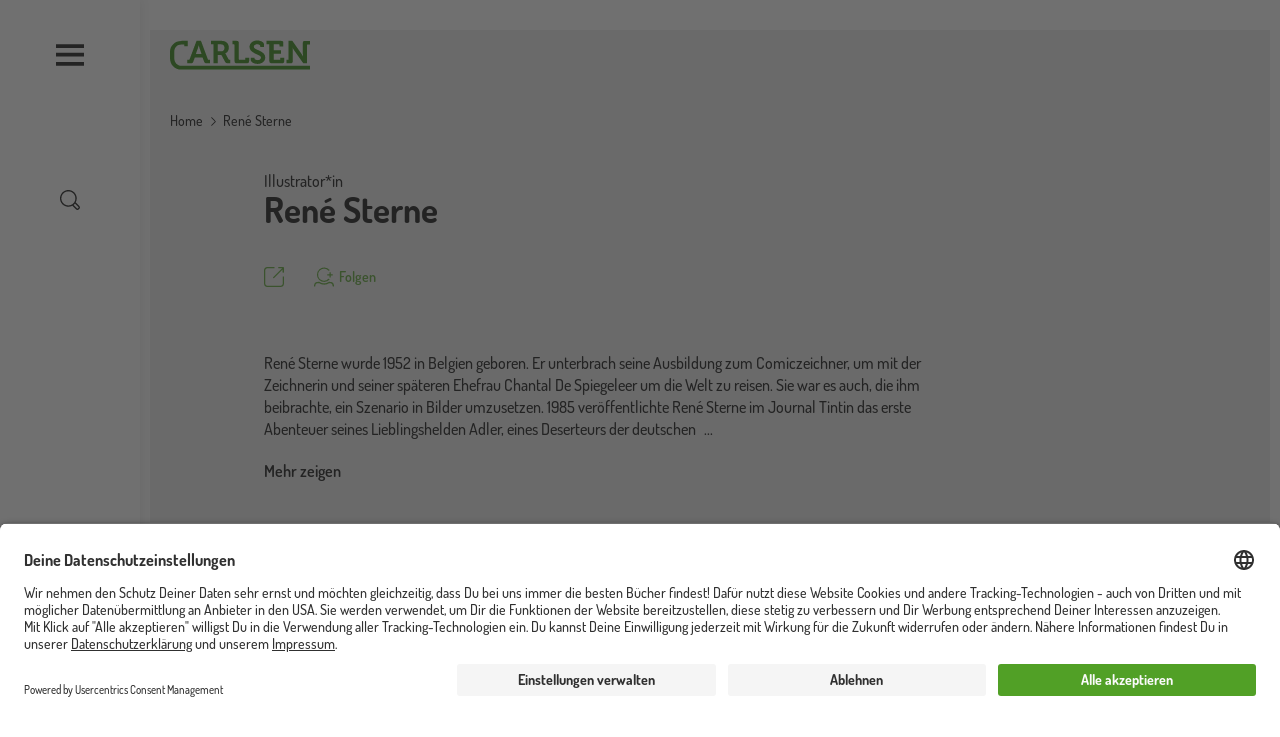

--- FILE ---
content_type: text/html; charset=UTF-8
request_url: https://www.carlsen.de/autorin-illustratorin/rene-sterne
body_size: 23164
content:
<!DOCTYPE html>
<html lang="de" dir="ltr" prefix="og: https://ogp.me/ns#">
  <head>
    <meta charset="utf-8" />
<meta name="description" content="René Sterne wurde 1952 in Belgien geboren. Er unterbrach seine Ausbildung zum Comiczeichner, um mit der Zeichnerin und seiner späteren Ehefrau Chantal De Spiegeleer um die Welt zu reisen. Sie war es auch, die ihm beibrachte, ein Szenario in Bilder umzusetzen. 1985 veröffentlichte René Sterne im Journal Tintin das erste Abenteuer seines Lieblingshelden Adler, eines Deserteurs der deutschen Luftwaffe. 1992 ließen sich René und Chantal auf Union Island nieder, einer Karibikinsel, die zu den Kleinen Antillen gehört. Nach zehn bei Le Lombard veröffentlichten Alben von Adler begann René Sterne seine Arbeit an &quot;Der Fluch der 30 Silberlinge&quot;, als ihn der Tod am 15. November 2006 überraschend ereilte." />
<meta property="og:type" content="Person" />
<meta property="og:url" content="https://www.carlsen.de/autorin-illustratorin/rene-sterne" />
<link rel="canonical" href="https://www.carlsen.de/autorin-illustratorin/rene-sterne" />
<meta property="og:title" content="René Sterne" />
<meta property="og:description" content="René Sterne wurde 1952 in Belgien geboren. Er unterbrach seine Ausbildung zum Comiczeichner, um mit der Zeichnerin und seiner späteren Ehefrau Chantal De Spiegeleer um die Welt zu reisen. Sie war es auch, die ihm beibrachte, ein Szenario in Bilder umzusetzen. 1985 veröffentlichte René Sterne im Journal Tintin das erste Abenteuer seines Lieblingshelden Adler, eines Deserteurs der deutschen Luftwaffe. 1992 ließen sich René und Chantal auf Union Island nieder, einer Karibikinsel, die zu den Kleinen Antillen gehört. Nach zehn bei Le Lombard veröffentlichten Alben von Adler begann René Sterne seine Arbeit an &quot;Der Fluch der 30 Silberlinge&quot;, als ihn der Tod am 15. November 2006 überraschend ereilte." />
<meta name="MobileOptimized" content="width" />
<meta name="HandheldFriendly" content="true" />
<meta name="viewport" content="width=device-width, initial-scale=1, shrink-to-fit=no" />
<script>window.dataLayer = window.dataLayer || []; window.dataLayer.push({"siteName":"Carlsen","page_brand":"autorin-illustratorin","entityIdentifier":"617","entityTitle":"Ren\u00e9 Sterne","entityType":"pondus_person","page_type":"pondus_person"});</script>
<script type="application/ld+json">{
    "@context": "https://schema.org",
    "@graph": [
        {
            "@type": "Person",
            "name": "René Sterne"
        }
    ]
}</script>
<meta http-equiv="x-ua-compatible" content="ie=edge" />
<link rel="icon" href="/core/misc/favicon.ico" type="image/vnd.microsoft.icon" />
<link rel="alternate" hreflang="und" href="https://www.carlsen.de/autorin-illustratorin/rene-sterne" />
<script src="/sites/default/files/google_tag/www.carlsen.de_2020_/google_tag.script.js?t91jvo" defer></script>

    <title>René Sterne | Carlsen</title>
    <link rel="stylesheet" media="all" href="/sites/default/files/css/css_m-Qya_7_z3qYWLbApMA6qfO_TjYPCsYvXuDp3Kfk1C0.css?delta=0&amp;language=de&amp;theme=carlsen&amp;include=eJxdyUEKAyEMBdALST3SkGiwAZ3I_5Ght--ui27f04hkQvalAnhUhUlvOEuL_t8yUobxmj7eWZpg0u66Ef209Lh_xMe3obSA1Y6zZb66y4xR-GHaqiq0LyBqMRU" />
<link rel="stylesheet" media="all" href="/sites/default/files/css/css_HS8rsRpH1Jm85jiO8HlkUsN1Y8763BYLr15w-AdNfd8.css?delta=1&amp;language=de&amp;theme=carlsen&amp;include=eJxdyUEKAyEMBdALST3SkGiwAZ3I_5Ght--ui27f04hkQvalAnhUhUlvOEuL_t8yUobxmj7eWZpg0u66Ef209Lh_xMe3obSA1Y6zZb66y4xR-GHaqiq0LyBqMRU" />

    
    <link rel="apple-touch-icon" sizes="180x180" href="/apple-touch-icon.png">
    <link rel="icon" type="image/png" sizes="32x32" href="/favicon-32x32.png">
    <link rel="icon" type="image/png" sizes="192x192" href="/android-chrome-192x192.png">
    <link rel="icon" type="image/png" sizes="16x16" href="/favicon-16x16.png">
    <link rel="manifest" href="/site.webmanifest">
    <link rel="mask-icon" href="/safari-pinned-tab.svg" color="#4b9d2a">
    <meta name="msapplication-TileColor" content="#ffffff">
    <meta name="theme-color" content="#ffffff">
  </head>
  <body class="layout-no-sidebars path-pondus">
    <a href="#main-content" title="Direkt zum Inhalt" class="visually-hidden focusable skip-link">
      Direkt zum Inhalt
    </a>
    <div class="visually-hidden">
      <svg xmlns="http://www.w3.org/2000/svg" xmlns:xlink="http://www.w3.org/1999/xlink"><symbol viewBox="0 0 37 33" id="anfrage" xmlns="http://www.w3.org/2000/svg"><path d="M30.5 1.58v-1 1zm5 5h1-1zm-5 16v1-1zm-12 0v-1h-.46l-.3.35.76.65zm-6 7h-1v2.703l1.76-2.052-.76-.65zm0-7h1v-1h-1v1zm-6 0v1-1zm-5-5h-1 1zm5-16v-1 1zm24 0v1a4 4 0 014 4h2a6 6 0 00-6-6v1zm5 5h-1v11h2v-11h-1zm0 11h-1a4 4 0 01-4 4v2a6 6 0 006-6h-1zm-5 5v-1h-12v2h12v-1zm-12 0l-.76-.65-6 7 .76.65.76.65 6-7-.76-.65zm-6 7h1v-7h-2v7h1zm0-7v-1h-6v2h6v-1zm-6 0v-1a4 4 0 01-4-4h-2a6 6 0 006 6v-1zm-5-5h1v-11h-2v11h1zm0-11h1a4 4 0 014-4v-2a6 6 0 00-6 6h1zm5-5v1h24v-2h-24v1z"/></symbol><symbol viewBox="0 0 60 60" id="arrow-down" xmlns="http://www.w3.org/2000/svg"><path d="M10.3 20.8c0-.5.2-1 .6-1.4.8-.8 2-.8 2.8 0l17 17 17-17c.8-.8 2-.8 2.8 0 .8.8.8 2 0 2.8L32.1 40.6c-.8.8-2 .8-2.8 0L10.9 22.2c-.4-.3-.6-.9-.6-1.4z"/></symbol><symbol viewBox="0 0 60 60" id="arrow-left" xmlns="http://www.w3.org/2000/svg"><path d="M39.9 50.4c.5 0 1-.2 1.4-.6.8-.8.8-2 0-2.8l-17-17 17-17c.8-.8.8-2 0-2.8-.8-.8-2-.8-2.8 0L20.1 28.6c-.8.8-.8 2 0 2.8l18.4 18.4c.4.4.9.6 1.4.6z"/></symbol><symbol viewBox="0 0 60 60" id="arrow-right" xmlns="http://www.w3.org/2000/svg"><path d="M21.5 50.4c-.5 0-1-.2-1.4-.6-.8-.8-.8-2 0-2.8l17-17-17-17c-.8-.8-.8-2 0-2.8.8-.8 2-.8 2.8 0l18.4 18.4c.8.8.8 2 0 2.8L23 49.8c-.4.4-.9.6-1.5.6z"/></symbol><symbol viewBox="0 0 60 60" id="arrow-up" xmlns="http://www.w3.org/2000/svg"><path d="M10.3 39.2c0 .5.2 1 .6 1.4.8.8 2 .8 2.8 0l17-17 17 17c.8.8 2 .8 2.8 0 .8-.8.8-2 0-2.8L32.1 19.4c-.8-.8-2-.8-2.8 0L10.9 37.8c-.4.4-.6.9-.6 1.4z"/></symbol><symbol viewBox="0 0 60 60" id="audio_play" xmlns="http://www.w3.org/2000/svg"><path d="M35.4 9.4L22.9 19H8.6c-1.1 0-2 .9-2 2v18c0 1.1.9 2 2 2h14.3l12.5 9.6c1.3 1 3.2.1 3.2-1.6V11c0-1.7-1.9-2.6-3.2-1.6zM10.6 23h11v14h-11V23zm24 21.9l-9-6.9V22l9-6.9v29.8zM44.1 22c-1.1 0-2 .9-2 2v12.9c0 1.1.9 2 2 2s2-.9 2-2V24c0-1.1-.9-2-2-2zM51.1 16c-1.1 0-2 .9-2 2v24c0 1.1.9 2 2 2s2-.9 2-2V18c0-1.1-.9-2-2-2z"/></symbol><symbol viewBox="0 0 60 60" id="audio_stop" xmlns="http://www.w3.org/2000/svg"><path d="M35.4 9.4L22.9 19H8.6c-1.1 0-2 .9-2 2v18c0 1.1.9 2 2 2h14.3l12.5 9.6c1.3 1 3.2.1 3.2-1.6V11c0-1.7-1.9-2.6-3.2-1.6zM10.6 23h11v14h-11V23zm24 21.9l-9-6.9V22l9-6.9v29.8z"/></symbol><symbol viewBox="0 0 60 60" id="auge" xmlns="http://www.w3.org/2000/svg"><path d="M30 49.3C14.2 49.3.7 32.1.7 30S14.2 10.7 30 10.7 59.3 27.9 59.3 30 45.8 49.3 30 49.3zM5.1 30C7.8 33.7 18.3 45.3 30 45.3S52.2 33.7 54.9 30C52.2 26.3 41.7 14.7 30 14.7S7.8 26.3 5.1 30z"/><path d="M30 43c-7.1 0-13-5.8-13-13 0-7.1 5.8-13 13-13 7.1 0 13 5.8 13 13 0 7.1-5.9 13-13 13zm0-22c-4.9 0-9 4-9 9s4 9 9 9 9-4 9-9-4.1-9-9-9z"/></symbol><symbol viewBox="0 0 60 60" id="auszeichnung" xmlns="http://www.w3.org/2000/svg"><path d="M47.9 14.9c-.6-.2-1-.6-1.2-1.2-.2-.6-.2-1.2 0-1.7 1.1-2.4.7-5.1-1.2-6.9S40.9 2.8 38.6 4c-.5.3-1.1.3-1.7 0-.6-.2-1-.7-1.2-1.2-.9-2.5-3.1-4-5.7-4s-4.9 1.6-5.7 4c-.2.6-.6 1-1.2 1.2-.6.2-1.2.2-1.7 0-2.4-1.1-5.1-.7-6.9 1.2-1.8 1.8-2.3 4.6-1.2 6.9.3.5.3 1.1 0 1.7-.2.6-.7 1-1.2 1.2-2.5.9-4 3.1-4 5.7s1.6 4.9 4 5.7c.6.2 1 .6 1.2 1.2.2.6.2 1.2 0 1.7-1.1 2.4-.7 5.1 1.2 6.9.8.8 1.7 1.3 2.7 1.6v23.1l12.6-8.5 12.9 8.5V37.8c1-.3 2-.8 2.7-1.6 1.8-1.8 2.3-4.6 1.2-6.9-.3-.5-.3-1.1 0-1.7s.7-1 1.2-1.2c2.5-.9 4-3.1 4-5.7.1-2.6-1.5-4.9-3.9-5.8zM29.8 47.6l-8.6 5.8v-16c.1 0 .1 0 .2-.1.5-.3 1.1-.3 1.7 0 .6.2 1 .7 1.2 1.2.9 2.5 3.1 4 5.7 4s4.9-1.6 5.7-4c.2-.6.6-1 1.2-1.2.6-.2 1.2-.2 1.7 0 .1 0 .1 0 .2.1v16l-9-5.8zm16.8-25c-1.6.6-2.9 1.8-3.6 3.4-.7 1.6-.6 3.4.1 4.9.6 1.2-.2 2.1-.4 2.4-.2.2-1.1 1-2.4.4-1.5-.7-3.3-.7-4.9-.1-1.6.7-2.8 2-3.4 3.6-.5 1.3-1.6 1.4-2 1.4-.3 0-1.5-.1-2-1.4-.6-1.6-1.8-2.9-3.4-3.6-.7-.3-1.5-.5-2.3-.5-.9 0-1.8.2-2.6.6-1.2.6-2.1-.2-2.4-.4-.2-.2-1-1.1-.4-2.4.7-1.6.8-3.4.1-4.9-.7-1.6-2-2.8-3.6-3.4-1.3-.5-1.4-1.6-1.4-2 0-.3.1-1.5 1.4-2 1.6-.6 2.9-1.8 3.6-3.4.7-1.6.6-3.4-.1-4.9-.6-1.2.2-2.1.4-2.4.2-.2 1.1-1 2.4-.4 1.6.7 3.4.8 4.9.1 1.6-.7 2.8-2 3.4-3.6.5-1.3 1.6-1.4 2-1.4.3 0 1.5.1 2 1.4.6 1.6 1.8 2.9 3.4 3.6 1.6.7 3.4.6 4.9-.1 1.2-.5 2.1.2 2.4.5s1 1.1.4 2.4c-.7 1.6-.8 3.4-.1 4.9.7 1.6 2 2.8 3.6 3.4 1.3.5 1.4 1.6 1.4 2-.1.3-.2 1.5-1.4 1.9z"/><path d="M30 8.1c-6.9 0-12.6 5.6-12.6 12.6 0 6.9 5.6 12.6 12.6 12.6s12.6-5.6 12.6-12.6S36.9 8.1 30 8.1zm0 21.1c-4.7 0-8.6-3.8-8.6-8.6 0-4.7 3.8-8.6 8.6-8.6 4.7 0 8.6 3.8 8.6 8.6s-3.9 8.6-8.6 8.6z"/></symbol><symbol viewBox="0 0 60 60" id="bearbeiten" xmlns="http://www.w3.org/2000/svg"><path d="M56 11.4l-8.2-8c-1.3-1.2-3-1.9-4.8-1.9-1.8 0-3.5.7-4.7 2l-3.9 4L6.1 36.9s0 .1-.1.1l-.1.1c-.1.1-.2.2-.2.4v.1c-.1.2-.1.3-.1.5L3.8 52.7c0 .3 0 .6.1.8-.3.2-.5.4-.7.8l-.4.9c-.5.8-.2 1.8.4 2.4.4.4.9.6 1.4.6.3 0 .7-.1 1-.2l.8-.5c.3-.2.5-.4.7-.6.2 0 .5.1.8.1h.3l14.6-2.2c.2 0 .3-.1.5-.1h.1c.1-.1.2-.1.3-.2l.1-.1s.1 0 .1-.1L52.2 25l3.9-4c1.2-1.3 1.9-3 1.9-4.8 0-1.9-.7-3.5-2-4.8zM8.5 52.9l-.7-.6L9 42.5l9.2 8.9-9.7 1.5zm13.9-3l-12-11.7 20.8-21.4 5.5 5.2c.4.4.9.6 1.4.6.5 0 1.1-.2 1.4-.6.8-.8.7-2.1-.1-2.8L33.9 14l1.9-2 12.1 11.7-25.5 26.2zm30.9-31.8l-2.5 2.6L38.7 9l2.5-2.6c.5-.5 1.2-.8 1.9-.8.8 0 1.4.3 1.9.8l8.2 8c1.1.9 1.1 2.6.1 3.7z"/></symbol><symbol viewBox="0 0 60 60" id="burger" xmlns="http://www.w3.org/2000/svg"><path d="M58 8.6V16H2V8.6h56zm0 17.1v7.4H2v-7.4h56zm0 18.4v7.4H2v-7.4h56z"/></symbol><symbol viewBox="0 0 595.2 123.5" id="carlsen_logo_custom" xmlns="http://www.w3.org/2000/svg"><path d="M383.7 28H400v-9c0-13.7-17.6-19-29.1-19-18.9 0-32.7 11.6-32.7 27.2 0 11 6.4 17.7 14.2 22.7l2.2 1.3c13.6 10.1 32.2 10.9 32.2 22.1 0 6.1-6.1 10.3-14.3 10.3-6.5 0-13-3-13-7.5v-2.8h-16.3v7.4c0 13.7 17.6 19 29.1 19 18.9 0 32.6-11.6 32.6-27.2 0-11-6.1-17.7-13.9-22.7l-1.1-.8c-13.6-10.1-33.5-11.4-33.5-22.6 0-6.1 6.1-10.3 14.3-10.3 6.5 0 13 3 13 7.5V28zM134.5 58l-8.4-23.9c-1.8-5.2-3.9-14.2-3.9-14.2h-.2s-2.1 9-3.9 14.2L109.7 58zM73.7 82.1h5.7c2.3 0 3.4-.5 4.3-3l29.1-77.5h18.9l28.9 77.5c.8 2.4 1.9 3 4.3 3h5.1V97h-13.7c-6.9 0-9.4-1.7-11.6-7.8l-6.1-16.6h-33.1l-6.1 16.6c-2.2 6-4.6 7.8-11.4 7.8H73.7zM202.8 46.3V16.5h14.6c8.8 0 14.2 5.4 14.2 14.8s-5.4 15-14.5 15zm-18.1 50.6h18V61.4h9.1c5.1 0 7.2.7 9.2 4.4l12.5 24c3.2 6 6.3 7.1 13.6 7.1h9.5V82H255c-3 0-5.4-.3-6.9-3.1l-9.5-18.4a10.9 10.9 0 00-4.8-4.8v-.3c4.1-.8 16.2-7.9 16.2-25.1 0-18-12.5-28.7-30.4-28.7h-45.3v14.9h10.5v80.4zM274.6 19.5a2.74 2.74 0 00-3-3h-5.9V1.6h17.6c6.6 0 9.4 2.8 9.4 9.1V79a2.74 2.74 0 003 3H317a2.74 2.74 0 003-3v-5.8h16.4v14.5c0 6.4-2.8 9.1-9.4 9.1h-43.1c-6.6 0-9.4-2.7-9.4-9.1V19.5zM422.5 16.5h-12V1.6h62.1c6.5 0 9.4 2.8 9.4 9.1v14.5h-16.4v-5.8a2.74 2.74 0 00-3-3h-22v25h31.7v14.9h-31.7V79a2.74 2.74 0 003 3h22.6a2.74 2.74 0 003-3v-5.8h16.4v14.5c0 6.4-2.9 9.1-9.4 9.1h-44.4c-6.6 0-9.4-2.7-9.4-9.1V16.5zM495.1 82.1h5.9a2.74 2.74 0 003-3V1.6h16.2l37.1 52.8a148.86 148.86 0 018.1 13.4h.3a133.36 133.36 0 01-1-13.4V10.8c0-6.3 2.8-9.1 9.4-9.1h21.1v14.9h-9.4a2.74 2.74 0 00-3 3V97h-16.1l-37.2-52.6a135.13 135.13 0 01-8.1-13.4h-.3a133.36 133.36 0 011 13.4v43.5c0 6.4-2.8 9.1-9.4 9.1h-17.6V82.1z"/><path d="M48.7 107.6c-17-.1-30.4-14.5-30.5-32.4V48.6h.1c0-19.2 13.3-31 30.3-31h12.1v6.5h14.8V1.6H48.7v.1H48C20.6 1.7.2 21.8 0 48.3v26.9c.1 27.2 19.8 48.3 48.6 48.3h546.6v-15.9z"/></symbol><symbol viewBox="0 0 60 60" id="cart" xmlns="http://www.w3.org/2000/svg"><path d="M59.9 50.5l-8-31c-.2-.9-1-1.5-1.9-1.5h-7.7c0-5.5-4.5-10-10-10h-4.7c-5.5 0-10 4.5-10 10h-7.5c-.9 0-1.7.6-1.9 1.5L0 50.5c-.2.6 0 1.2.4 1.7s1 .8 1.6.8h55.9c.6 0 1.2-.3 1.6-.8.4-.5.5-1.1.4-1.7zM27.6 12h4.7c3.3 0 6 2.7 6 6H21.5c0-3.3 2.7-6 6.1-6zm-23 37l7-27h5.9v2.8c0 1.1.9 2 2 2s2-.9 2-2V22h16.7v2.8c0 1.1.9 2 2 2s2-.9 2-2V22h6.2l6.9 27H4.6z"/></symbol><symbol viewBox="0 0 126.243 90.619" id="ce-marking" xmlns="http://www.w3.org/2000/svg"><path d="M49.603 90.144V76.528a31.546 31.546 0 01-31.038-14.161A31.542 31.542 0 0149.603 14.09V.475h.001A45.06 45.06 0 006.848 69.129a45.06 45.06 0 0042.756 21.015zM126.205 90.144A45.06 45.06 0 0183.45 21.49 45.06 45.06 0 01126.205.475V14.09c-16.363-2.363-31.773 8.312-35.316 24.46h26.303v13.516H90.89c3.543 16.149 18.953 26.824 35.316 24.461v13.616z"/></symbol><symbol viewBox="0 0 47 51" id="checkmark" xmlns="http://www.w3.org/2000/svg"><path d="M17.438 50.349a2 2 0 01-1.724-.986L.276 23.116a2.002 2.002 0 01.71-2.738 2.003 2.003 0 012.739.71l13.708 23.307L42.803.992a1.999 1.999 0 113.454 2.018L19.165 49.359a2.002 2.002 0 01-1.724.99h-.003z"/></symbol><symbol viewBox="0 0 60 60" id="close" xmlns="http://www.w3.org/2000/svg"><path d="M51.2 48.4L32.8 30l18.4-18.4c.8-.8.8-2 0-2.8-.8-.8-2-.8-2.8 0L30 27.2 11.6 8.8c-.8-.8-2-.8-2.8 0-.8.8-.8 2 0 2.8L27.2 30 8.8 48.4c-.8.8-.8 2 0 2.8.8.8 2 .8 2.8 0L30 32.8l18.4 18.4c.8.8 2 .8 2.8 0s.8-2 0-2.8z"/></symbol><symbol viewBox="0 0 60 60" id="download" xmlns="http://www.w3.org/2000/svg"><path d="M21.9 28.8c-.8-.8-2-.8-2.8 0-.8.8-.8 2 0 2.8l9.6 9.6c.4.4.9.6 1.4.6s1-.2 1.4-.6l9.6-9.6c.8-.8.8-2 0-2.8-.8-.8-2-.8-2.8 0L32 35V2.9c0-1.1-.9-2-2-2s-2 .9-2 2V35l-6.1-6.2z"/><path d="M40.9 3c-1-.4-2.2.1-2.6 1.1-.4 1 .1 2.2 1.1 2.6 9.5 3.9 15.7 13 15.7 23.3 0 13.8-11.3 25.1-25.1 25.1S4.9 43.8 4.9 30c0-10.3 6.2-19.5 15.8-23.3 1-.4 1.5-1.6 1.1-2.6-.4-1-1.6-1.5-2.6-1.1C8.1 7.4.9 18 .9 30 .9 46.1 14 59.1 30 59.1 46.1 59.1 59.1 46 59.1 30c0-11.9-7.1-22.5-18.2-27z"/></symbol><symbol viewBox="0 0 40 40" id="error" xmlns="http://www.w3.org/2000/svg"><defs><filter id="ara"><feColorMatrix in="SourceGraphic" values="0 0 0 0 0.000000 0 0 0 0 0.000000 0 0 0 0 0.000000 0 0 0 1.000000 0"/></filter><path id="arb" d="M0 0h9.825v17.74H0z"/></defs><g fill="none" fill-rule="evenodd"><circle fill="#E4572E" cx="20" cy="20" r="20"/><g transform="translate(10 10)" filter="url(#ara)"><g transform="translate(5 1)"><mask id="arc" fill="#fff"><use xlink:href="#arb"/></mask><path d="M9.793 9.767a.667.667 0 00-.522-.453L2.103 8.085l7.418-6.931a.666.666 0 00-.91-.975l-8.4 7.85a.666.666 0 00.343 1.143l7.236 1.241-5.002 5.094v-2.26a.667.667 0 00-1.333 0v3.826c0 .368.298.666.666.666h3.826a.667.667 0 000-1.333H3.773l5.86-5.967a.666.666 0 00.16-.672" fill="#1D1D1B" mask="url(#arc)"/></g></g></g></symbol><symbol viewBox="0 0 60 60" id="facebook" xmlns="http://www.w3.org/2000/svg"><path d="M60 30.2c0-16.6-13.4-30-30-30S0 13.6 0 30.2c0 15 11 27.4 25.3 29.6v-21h-7.6v-8.7h7.6v-6.6c0-7.5 4.5-11.7 11.3-11.7 3.3 0 6.7.6 6.7.6v7.4h-3.8c-3.7 0-4.9 2.3-4.9 4.7v5.6H43l-1.3 8.7h-7v21C49 57.6 60 45.2 60 30.2"/></symbol><symbol viewBox="0 0 60 60" id="filter" xmlns="http://www.w3.org/2000/svg"><path d="M57.9 41.8H29c-.8-1.8-2.5-3-4.6-3s-3.8 1.2-4.6 3H2c-1.1 0-2 .9-2 2s.9 2 2 2h17.8c.8 1.8 2.5 3 4.6 3s3.8-1.2 4.6-3h28.9c1.1 0 2-.9 2-2s-.9-2-2-2zm0-13.9H44.6c-.8-1.8-2.5-3-4.6-3s-3.8 1.2-4.6 3H2c-1.1 0-2 .9-2 2s.9 2 2 2h33.5c.8 1.8 2.5 3 4.6 3s3.8-1.2 4.6-3H58c1.1 0 2-.9 2-2-.1-1.1-1-2-2.1-2zM2 18.1h13.2c.8 1.8 2.5 3 4.6 3s3.8-1.2 4.6-3H58c1.1 0 2-.9 2-2s-.9-2-2-2H24.4c-.8-1.8-2.5-3-4.6-3s-3.8 1.2-4.6 3H2c-1.1 0-2 .9-2 2s.9 2 2 2z"/></symbol><symbol fill="none" viewBox="0 0 15 15" id="filter-plus" xmlns="http://www.w3.org/2000/svg"><circle cx="7.5" cy="7.5" r="7" stroke="#000"/><path fill="#000" d="M7.488 10.4a.531.531 0 01-.336-.112.335.335 0 01-.144-.272V7.904H4.912a.365.365 0 01-.288-.128.468.468 0 01-.112-.32.49.49 0 01.112-.336.349.349 0 01.288-.144h2.096v-2.08a.38.38 0 01.144-.288.49.49 0 01.336-.128c.139 0 .245.043.32.128a.398.398 0 01.128.288v2.08h2.096c.096 0 .187.048.272.144a.454.454 0 01.128.336.434.434 0 01-.128.32.382.382 0 01-.272.128H7.936v2.112a.349.349 0 01-.128.272c-.075.075-.181.112-.32.112z"/></symbol><symbol viewBox="0 0 59.9 57.3" id="folgen" xmlns="http://www.w3.org/2000/svg"><path d="M59.8 57.3h-4v-1.8a8.22 8.22 0 00-8.1-8.2h-2.5a27.07 27.07 0 01-14.9 4.4 27.43 27.43 0 01-15.2-4.6h-2.9A8.24 8.24 0 004 55.3v1.6H0v-1.6a12.25 12.25 0 0112.2-12.2h4.2l.5.4a22.9 22.9 0 0013.4 4.2 23.14 23.14 0 0013.2-4.1l.5-.4h3.8a12.16 12.16 0 0112.1 12.2l-.1 1.9z"/><path d="M43.5 33.6a17.71 17.71 0 01-31-11.8A17.78 17.78 0 0143.6 10l3.5-2a21.65 21.65 0 100 27.7z"/><path d="M56.2 20.6H50v-6.2h-3.7v6.2H40v3.7h6.3v6.2H50v-6.2h6.2v-3.7z"/></symbol><symbol viewBox="0 0 60 60" id="folgen-serien" xmlns="http://www.w3.org/2000/svg"><path d="M56.6 23H51v-5.6c0-1.3-.9-2.4-2-2.4s-2 1.1-2 2.4V23h-5.6c-1.4 0-2.4.9-2.4 2s1.1 2 2.4 2H47v5.6c0 1.3.9 2.4 2 2.4s2-1.1 2-2.4V27h5.6c1.3 0 2.4-.9 2.4-2s-1.1-2-2.4-2zM28.3 53h.2-.3z"/><path d="M44 36.3V31h-4v6.7l.4.5L48 48H33.3l-.4.1c-1.4.6-2.9.9-4.4.9-1.5 0-3-.3-4.4-.8l-.3-.2H9.1l7.5-9.8.4-.5V23.5c0-5.3 3.6-9.8 8.6-11.1l.3-.1H29.3h-.1H30l.3.1H30.9l.3.1.4.1h.1c3.2 1 5.8 3.4 7.2 6.5h4.3c-1.2-4.1-4.1-7.5-7.9-9.4.5-.9.7-1.8.7-2.7 0-3.9-3.1-7-7-7s-7 3.1-7 7c0 .8.1 1.5.4 2.3-5.5 2.4-9.4 7.9-9.4 14.3v12.8L3.4 48.7.9 52h19.2c.5 4.5 4.3 8 8.9 8 4.6 0 8.4-3.5 8.9-8h18.2l-2.5-3.2L44 36.3zM29 4c1.7 0 3 1.3 3 3v.2c0 .3-.1.7-.2 1l-.1.1c-.2 0-.4-.1-.6-.1H31c-.2 0-.3 0-.5-.1-.3 0-.6-.1-.9-.1h-2c-.3 0-.7.1-1 .1h-.1l-.3-.1c-.1-.4-.2-.7-.2-1 0-1.7 1.3-3 3-3zm4.9 48c-.5 2.3-2.5 4-4.9 4h-.2c-2.2-.1-4-1.6-4.6-3.5v-.1l.2.1c.2 0 .3.1.5.1h.2c.1 0 .2 0 .3.1h.1c.1 0 .3 0 .4.1h5.3c.1 0 .2 0 .3-.1h.1c.1 0 .2 0 .3-.1h.2c.1 0 .2-.1.3-.1h.2c.2-.1.3-.1.5-.2l.2-.1.6-.2zM28.2 53h-.1.1z"/></symbol><symbol viewBox="0 0 24 24" id="geschenk" xmlns="http://www.w3.org/2000/svg"><path d="M2.853 24h15.292C19.72 24 21 22.743 21 21.2V8.34c0-1.544-1.281-2.801-2.855-2.801h-3.133c.39-.224.709-.46.9-.702a2.963 2.963 0 00-.547-4.21A3.084 3.084 0 0013.495 0c-.914 0-1.818.4-2.42 1.164-.308.39-.519 1.092-.663 1.885-.145-.793-.355-1.495-.662-1.885A3.075 3.075 0 007.33 0c-.655 0-1.313.205-1.87.628a2.963 2.963 0 00-.547 4.209c.19.241.508.477.9.702H2.854C1.28 5.539 0 6.796 0 8.339V21.2C-.001 22.743 1.28 24 2.854 24zM1.34 21.2v-9.345h8.49v10.83H2.853c-.834 0-1.514-.667-1.514-1.486zm18.32 0c0 .818-.679 1.485-1.514 1.485H11.17v-10.83h8.49V21.2zM12.135 1.97a1.72 1.72 0 011.361-.655c.383 0 .745.122 1.049.353.749.569.887 1.63.307 2.364-.295.375-1.686.988-3.33 1.507h-.04c.1-1.703.356-3.192.653-3.57zM5.972 4.031a1.666 1.666 0 01.308-2.364c.304-.23.666-.353 1.05-.353.536 0 1.032.239 1.36.654.297.378.554 1.867.653 3.57H9.3C7.66 5.021 6.27 4.41 5.972 4.032zM1.34 8.34c0-.82.68-1.486 1.514-1.486h15.292c.835 0 1.514.667 1.514 1.486v2.2H1.34v-2.2z" fill="#FFF"/></symbol><symbol viewBox="0 0 60 60" id="hoerprobe" xmlns="http://www.w3.org/2000/svg"><path d="M30.2.2C13.7.2.2 13.6.2 30.2V50c0 1.1.9 2 2 2s1.9-.8 2-1.9v2.2c0 3.9 3.1 7 7 7s7-3.1 7-7V34.7c0-3.9-3.1-7-7-7-3.8 0-6.9 3-7 6.7v-4.3c0-14.3 11.6-26 26-26 14.3 0 26 11.6 26 26v4.1c-.2-3.6-3.3-6.5-7-6.5-3.9 0-7 3.1-7 7v17.5c0 3.9 3.1 7 7 7s7-3.1 7-7v-2.1c.1 1 1 1.8 2 1.8 1.1 0 2-.9 2-2V30.2c-.1-16.5-13.5-30-30-30zm-22 34.5c0-1.7 1.4-3 3-3s3 1.4 3 3v17.5c0 1.7-1.3 3-3 3s-3-1.3-3-3V34.7zm43.9 17.6c0 1.7-1.4 3-3 3s-3-1.3-3-3V34.7c0-1.7 1.3-3 3-3s3 1.4 3 3v17.6z"/></symbol><symbol viewBox="0 0 60 60" id="info" xmlns="http://www.w3.org/2000/svg"><path d="M30 60C13.5 60 0 46.5 0 30S13.5 0 30 0s30 13.5 30 30-13.5 30-30 30zm0-56C15.7 4 4 15.7 4 30s11.7 26 26 26 26-11.7 26-26S44.3 4 30 4z"/><path d="M30 52.1c-1.1 0-2-.9-2-2V30c0-1.1.9-2 2-2s2 .9 2 2v20.1c0 1.1-.9 2-2 2zm0-28.2c-1.1 0-2-.9-2-2v-4.3c0-1.1.9-2 2-2s2 .9 2 2v4.3c0 1.1-.9 2-2 2z"/></symbol><symbol viewBox="0 0 60 60" id="instagram" xmlns="http://www.w3.org/2000/svg"><path d="M30 5.4c8 0 9 0 12.1.2 2.9.1 4.5.6 5.6 1 1.4.5 2.4 1.2 3.4 2.2 1 1 1.7 2 2.2 3.4.4 1.1.9 2.6 1 5.6.3 3.2.3 4.2.3 12.2s0 9-.2 12.1c-.1 2.9-.6 4.5-1 5.6-.5 1.4-1.2 2.4-2.2 3.4-1 1-2 1.7-3.4 2.2-1.1.4-2.6.9-5.6 1-3.2.3-4.2.3-12.2.3s-9 0-12.1-.2c-2.9-.1-4.5-.6-5.6-1-1.4-.5-2.4-1.2-3.4-2.2-1-1-1.7-2-2.2-3.4-.4-1.1-.9-2.6-1-5.6C5.4 39 5.4 38 5.4 30s0-9 .2-12.1c.1-2.9.6-4.5 1-5.6.5-1.4 1.2-2.4 2.2-3.4 1-1 2-1.7 3.4-2.2 1.1-.4 2.6-.9 5.6-1C21 5.4 22 5.4 30 5.4M30 0c-8.1 0-9.2 0-12.4.2-3.2.1-5.4.7-7.3 1.4C8.4 2.3 6.7 3.4 5 5c-1.7 1.7-2.7 3.3-3.5 5.3C.8 12.2.3 14.4.1 17.6 0 20.8 0 21.9 0 30c0 8.1 0 9.2.2 12.4.1 3.2.7 5.4 1.4 7.3.8 2 1.8 3.6 3.5 5.3 1.7 1.7 3.3 2.7 5.3 3.5 1.9.7 4.1 1.2 7.3 1.4 3.1.1 4.2.1 12.3.1s9.2 0 12.4-.2c3.2-.1 5.4-.7 7.3-1.4 2-.8 3.6-1.8 5.3-3.5 1.7-1.7 2.7-3.3 3.5-5.3.7-1.9 1.2-4.1 1.4-7.3.1-3.1.1-4.2.1-12.3s0-9.2-.2-12.4c-.1-3.2-.7-5.4-1.4-7.3-.8-2-1.8-3.6-3.5-5.3-1.7-1.7-3.3-2.7-5.3-3.5C47.7.8 45.5.3 42.3.1 39.2 0 38.1 0 30 0z"/><path d="M30 14.6c-8.5 0-15.4 6.9-15.4 15.4S21.5 45.4 30 45.4 45.4 38.5 45.4 30 38.5 14.6 30 14.6zM30 40c-5.5 0-10-4.5-10-10s4.5-10 10-10 10 4.5 10 10-4.5 10-10 10z"/><circle cx="46" cy="14" r="3.6"/></symbol><symbol viewBox="0 0 60 60" id="leseprobe" xmlns="http://www.w3.org/2000/svg"><path d="M57.7 9.8h-5.8V2c0-.7-.4-1.3-.9-1.7-.6-.4-1.3-.4-1.9-.1L29.5 9.8H2.3c-1.1 0-2 .9-2 2V56c0 1.1.9 2 2 2h55.4c1.1 0 2-.9 2-2V11.8c0-1.1-.9-2-2-2zM32 13.1l15.9-7.8V45L32 52.8V13.1zm-27.7.7H28V54H4.3V13.8zM55.7 54H38.6l12.2-6c.7-.3 1.1-1 1.1-1.8V13.8h3.8V54z"/></symbol><symbol viewBox="0 0 60 60" id="link" xmlns="http://www.w3.org/2000/svg"><path d="M49.9 8H23.4c-1.1 0-2 .9-2 2s.9 2 2 2h21.7L8.4 48.7c-.8.8-.8 2 0 2.8.4.4.9.6 1.4.6s1-.2 1.4-.6l36.7-36.7v19.5c0 1.1.9 2 2 2s2-.9 2-2V10c0-1.1-.9-2-2-2z"/></symbol><symbol viewBox="0 0 128 128" id="linkedin" xmlns="http://www.w3.org/2000/svg"><path fill="currentColor" d="M3.2 41h24.9v87H3.2V41zm11.9-10.8h-.2C5.9 30.2 0 23.5 0 15.1 0 6.5 6 0 15.2 0s14.9 6.5 15 15.1c.1 8.4-5.8 15.1-15.1 15.1zM128 128H99.7V83c0-11.8-4.4-19.8-14.2-19.8-7.4 0-11.6 5.4-13.5 10.7-.7 1.9-.6 4.5-.6 7.1v47h-28s.4-79.7 0-87h28v13.6c1.7-6 10.6-14.5 24.9-14.5 17.7 0 31.7 12.5 31.7 39.4V128z"/></symbol><symbol viewBox="0 0 60 60" id="loeschen" xmlns="http://www.w3.org/2000/svg"><path d="M47.8 18.1H12c-1.1 0-2 .9-2 2v29.8c0 4 3.3 7.3 7.3 7.3h25.1c4 0 7.3-3.3 7.3-7.3V20.1c.1-1.1-.8-2-1.9-2zm-2 31.7c0 1.8-1.5 3.3-3.3 3.3H17.3c-1.8 0-3.3-1.5-3.3-3.3V22.1h31.8v27.7zm5.9-38h-2v-.5c0-4-3.3-7.3-7.3-7.3H17.3c-4 0-7.3 3.3-7.3 7.3v.5H8c-1.1 0-2 .9-2 2s.9 2 2 2h43.8c1.1 0 2-.9 2-2s-1-2-2.1-2zm-37.7 0v-.5C14 9.5 15.5 8 17.3 8h25.1c1.8 0 3.3 1.5 3.3 3.3v.5H14z"/><path d="M20 50c1.1 0 2-.9 2-2V27.4c0-1.1-.9-2-2-2s-2 .9-2 2V48c0 1.1.9 2 2 2zm9.9-.2c1.1 0 2-.9 2-2V27.2c0-1.1-.9-2-2-2s-2 .9-2 2v20.6c0 1.1.9 2 2 2zm9.9.1c1.1 0 2-.9 2-2V27.3c0-1.1-.9-2-2-2s-2 .9-2 2v20.6c0 1.1.9 2 2 2z"/></symbol><symbol viewBox="0 0 60 60" id="mail" xmlns="http://www.w3.org/2000/svg"><path d="M58.1 12.8H2c-1.1 0-2 .9-2 2v30.3c0 1.1.9 2 2 2h56.1c1.1 0 2-.9 2-2V14.8c0-1.1-.9-2-2-2zm-6.1 4L30 32.5 8.2 16.8H52zM4 43.2V18.7l24.9 17.9c.3.3.8.4 1.2.4.4 0 .8-.1 1.2-.4l24.9-17.8v24.3H4z"/></symbol><symbol viewBox="0 0 512 512" id="media-play" xmlns="http://www.w3.org/2000/svg"><path d="M419.96 231.712L139.048 64.504a21.6 21.6 90 00-32.648 18.56v327.729a21.615 21.615 90 0032.316 18.755L419.627 269.03a21.6 21.6 90 00.33-37.315z" fill="#fff"/><path d="M444.4 235.236L132.275 49.449A24 24 0 0096 70.072v364.142a24.017 24.017 0 0035.907 20.839L444.03 276.7a24 24 0 00.367-41.461zM128 420.429V84.144l288.244 171.574z"/></symbol><symbol viewBox="0 0 60 60" id="merken" xmlns="http://www.w3.org/2000/svg"><path d="M30 54.5c-2.5 0-5.1-1-7-2.9L5.5 34.1C.4 29-1.2 21.6 1.2 15.2 2.4 12 4.5 9.3 7.1 7.4c6.8-4.9 16.1-3.5 21 3.1.7 1 1.3 1.9 1.8 2.8.5-.9 1.2-1.9 1.9-2.8 5.3-6.5 14.3-7.8 21-3 2.7 1.9 4.7 4.6 5.9 7.7 2.5 6.4.8 13.8-4.3 18.9L37 51.6c-1.9 1.9-4.5 2.9-7 2.9zm-13.9-46c-2.3 0-4.6.7-6.7 2.2-2 1.4-3.6 3.5-4.5 5.9-1.9 4.9-.6 10.7 3.4 14.6l17.5 17.5c2.3 2.3 6 2.3 8.3 0l17.5-17.5c3.9-3.9 5.3-9.7 3.4-14.6-.9-2.4-2.5-4.5-4.5-5.9C45.6 7.2 38.9 8.2 35 13c-2.1 2.6-3.1 5.6-3.1 5.6-.3.8-1 1.4-1.9 1.4-.9 0-1.6-.5-1.9-1.4 0 0-1-2.7-3.2-5.7-2.1-2.9-5.4-4.4-8.8-4.4z"/></symbol><symbol viewBox="0 0 60 60" id="merken-aktiv" xmlns="http://www.w3.org/2000/svg"><path d="M30 54.5c-2.5 0-5.1-1-7-2.9L5.5 34.1C.4 29-1.2 21.6 1.2 15.2 2.4 12 4.5 9.3 7.1 7.4c6.8-4.9 16.1-3.5 21 3.1.7 1 1.3 1.9 1.8 2.8.5-.9 1.2-1.9 1.9-2.8 5.3-6.5 14.3-7.8 21-3 2.7 1.9 4.7 4.6 5.9 7.7 2.5 6.4.8 13.8-4.3 18.9L37 51.6c-1.9 1.9-4.5 2.9-7 2.9z"/></symbol><symbol viewBox="0 0 60 60" id="minus" xmlns="http://www.w3.org/2000/svg"><path d="M58 32H2c-1.1 0-2-.9-2-2s.9-2 2-2h56c1.1 0 2 .9 2 2s-.9 2-2 2z"/></symbol><symbol viewBox="0 0 40 40" id="ok" xmlns="http://www.w3.org/2000/svg"><defs><filter id="bka"><feColorMatrix in="SourceGraphic" values="0 0 0 0 0.000000 0 0 0 0 0.000000 0 0 0 0 0.000000 0 0 0 1.000000 0"/></filter><path id="bkb" d="M0 0h15.51v16.783H0z"/></defs><g fill="none" fill-rule="evenodd"><circle fill="#86C275" cx="20" cy="20" r="20"/><g filter="url(#bka)" transform="translate(10 10)"><g transform="translate(2.333 1.667)"><mask id="bkc" fill="#fff"><use xlink:href="#bkb"/></mask><path d="M5.813 16.783a.667.667 0 01-.575-.329L.092 7.705a.667.667 0 011.15-.676L5.81 14.8 14.268.33a.666.666 0 111.15.672l-9.03 15.45a.667.667 0 01-.574.33h-.001z" fill="#020203" mask="url(#bkc)"/></g></g></g></symbol><symbol viewBox="0 0 60 60" id="ort" xmlns="http://www.w3.org/2000/svg"><path d="M30 60c-.7 0-1.3-.3-1.7-.9l-16-24c0-.1-.1-.1-.1-.2C9.5 31.1 8 26.6 8 22 8 9.9 17.9 0 30 0s22 9.9 22 22c0 4.6-1.4 9-4.1 12.7 0 .1-.1.1-.1.2L31.7 59.1c-.4.6-1 .9-1.7.9zM15.8 33.1L30 54.4l14.3-21.5c.1-.1.1-.2.2-.3C46.8 29.5 48 25.8 48 22c0-9.9-8.1-18-18-18s-18 8.1-18 18c0 3.9 1.2 7.6 3.6 10.8.1.1.2.2.2.3z"/></symbol><symbol viewBox="0 0 60 60" id="pinterest" xmlns="http://www.w3.org/2000/svg"><path d="M30 0C13.4 0 0 13.4 0 30c0 12.7 7.9 23.6 19.1 27.9-.3-2.4-.5-6 .1-8.6.5-2.3 3.5-14.9 3.5-14.9s-.9-1.8-.9-4.5c0-4.2 2.4-7.3 5.4-7.3 2.6 0 3.8 1.9 3.8 4.2 0 2.6-1.6 6.4-2.5 10-.7 3 1.5 5.4 4.4 5.4 5.3 0 9.4-5.6 9.4-13.7 0-7.2-5.2-12.2-12.5-12.2-8.5 0-13.5 6.4-13.5 13 0 2.6 1 5.3 2.2 6.8.2.3.3.6.2.9-.2.9-.7 3-.8 3.4-.1.5-.4.7-1 .4-3.7-1.7-6.1-7.2-6.1-11.6 0-9.5 6.9-18.2 19.8-18.2 10.4 0 18.5 7.4 18.5 17.3 0 10.3-6.5 18.7-15.6 18.7-3 0-5.9-1.6-6.9-3.4 0 0-1.5 5.7-1.9 7.1-.7 2.6-2.5 5.9-3.7 7.9 2.8.9 5.8 1.3 8.9 1.3 16.6 0 30-13.4 30-30C60 13.4 46.6 0 30 0z"/></symbol><symbol viewBox="0 0 60 60" id="plus" xmlns="http://www.w3.org/2000/svg"><path d="M58 28H32V2c0-1.1-.9-2-2-2s-2 .9-2 2v26H2c-1.1 0-2 .9-2 2s.9 2 2 2h26v26c0 1.1.9 2 2 2s2-.9 2-2V32h26c1.1 0 2-.9 2-2s-.9-2-2-2z"/></symbol><symbol viewBox="0 0 60 60" id="profil" xmlns="http://www.w3.org/2000/svg"><path d="M59.9 57.4h-4v-1.8c0-4.5-3.6-8.1-8.1-8.2h-2.5c-4.4 2.9-9.6 4.4-14.9 4.4-5.4 0-10.7-1.6-15.2-4.6h-2.9c-4.5 0-8.2 3.7-8.2 8.2V57h-4v-1.6c0-6.7 5.5-12.2 12.2-12.2h4.2l.5.4c3.9 2.8 8.6 4.2 13.4 4.2 4.7 0 9.3-1.4 13.2-4.1l.5-.4h3.8c6.7 0 12.1 5.5 12.1 12.2v1.9z"/><path d="M30.4 43.6c-12 0-21.8-9.8-21.8-21.8S18.4.1 30.4.1s21.8 9.8 21.8 21.8-9.8 21.7-21.8 21.7zm0-39.5c-9.8 0-17.8 8-17.8 17.8s8 17.8 17.8 17.8 17.8-8 17.8-17.8-8-17.8-17.8-17.8z"/></symbol><symbol viewBox="0 0 40 54" id="reading-copy" xmlns="http://www.w3.org/2000/svg"><mask id="bpa" fill="#fff"><path d="M0 0h39.966v53.298H0z"/></mask><path d="M5.633 50.287a1.517 1.517 0 00-.287-.01.471.471 0 00-.145.021 2.21 2.21 0 01-1.811-.949h31.138a1.5 1.5 0 001.5-1.5V6.993l.239.239c.199.199.444.306.699.369v42.686H5.633zM3 3h30.028v.329a.84.84 0 000 .071v42.949H3V3zm35.466.938h-1.251L36.028 2.75V1.5a1.5 1.5 0 00-1.5-1.5H1.5A1.5 1.5 0 000 1.5v46.349c0 .064.01.125.019.187-.001.025-.006.049-.006.073A5.194 5.194 0 005.2 53.298c.072 0 .142-.004.209-.011h33.056a1.5 1.5 0 001.5-1.5V5.438a1.5 1.5 0 00-1.5-1.5z" mask="url(#bpa)"/><path d="M17.748 32.942a6.865 6.865 0 01-2.705-.529 4.198 4.198 0 01-1.975-1.717c-.486-.792-.73-1.838-.73-3.14v-6.56c0-1.302.244-2.349.73-3.14a4.193 4.193 0 011.975-1.717c.83-.353 1.74-.53 2.728-.53 1.098 0 2.066.185 2.905.553.838.37 1.497.882 1.976 1.541.477.658.717 1.45.717 2.375 0 .611-.126 1.015-.377 1.211-.25.196-.635.294-1.153.294-.423 0-.78-.074-1.07-.224-.29-.148-.442-.396-.458-.74 0-.188-.027-.412-.082-.67a2.392 2.392 0 00-.317-.765c-.157-.25-.396-.462-.718-.635-.321-.172-.764-.258-1.328-.258-.8 0-1.415.223-1.847.67-.431.447-.646 1.125-.646 2.034v6.561c0 .926.219 1.608.658 2.046.439.44 1.066.658 1.882.658.532 0 .956-.086 1.27-.257.313-.173.544-.389.693-.648a2.62 2.62 0 00.306-.81c.055-.283.098-.549.129-.8.032-.36.188-.612.47-.753.283-.14.628-.212 1.035-.212.533 0 .926.102 1.176.307.25.203.377.603.377 1.2 0 .94-.24 1.762-.717 2.467-.48.707-1.141 1.247-1.988 1.624-.847.376-1.82.564-2.916.564"/></symbol><symbol viewBox="0 0 60 60" id="schloss" xmlns="http://www.w3.org/2000/svg"><path d="M50.1 28h-3.4V11.5C46.7 5.1 41.5 0 35.2 0H24.3C18 0 12.8 5.1 12.8 11.5V28h-2.6c-1.1 0-2 .9-2 2v28c0 1.1.9 2 2 2h39.9c1.1 0 2-.9 2-2V30c0-1.1-.9-2-2-2zM16.8 11.5c0-4.1 3.4-7.5 7.5-7.5h10.9c4.1 0 7.5 3.4 7.5 7.5V28H16.8V11.5zM48.1 56H12.2V32h35.9v24z"/><path d="M30 52.3c1.1 0 2-.9 2-2V39.8c0-1.1-.9-2-2-2s-2 .9-2 2v10.5c0 1.1.9 2 2 2z"/></symbol><symbol viewBox="0 0 60 60" id="star" xmlns="http://www.w3.org/2000/svg"><path d="M30 48.8l-18.5 9.7L15 37.9 0 23.3l20.7-3L30 1.5l9.3 18.8 20.7 3-15 14.6 3.5 20.6z"/></symbol><symbol viewBox="0 0 60 60" id="suche" xmlns="http://www.w3.org/2000/svg"><path d="M58.4 48.6L47.1 37.3c2-3.7 3.1-7.8 3.1-12.2 0-6.7-2.6-13-7.4-17.8C38.1 2.6 31.8 0 25.1 0s-13 2.6-17.8 7.4S0 18.4 0 25.1s2.6 13 7.4 17.8c4.7 4.7 11.1 7.4 17.8 7.4 4.3 0 8.4-1.1 12.1-3.1l11.3 11.3c1 1 2.3 1.5 3.6 1.5 1.4 0 2.7-.5 3.6-1.5l2.6-2.6c2-2.1 2-5.3 0-7.3zm-48.2-8.5c-4-4-6.2-9.3-6.2-14.9s2.2-11 6.2-14.9c4-4 9.3-6.2 14.9-6.2s11 2.2 14.9 6.2c4 4 6.2 9.3 6.2 14.9 0 4.1-1.2 8-3.4 11.4-.8 1.3-1.8 2.5-2.8 3.5-1.1 1.1-2.3 2-3.6 2.9-3.4 2.1-7.3 3.3-11.3 3.3-5.6 0-10.9-2.2-14.9-6.2zM55.6 53L53 55.6c-.4.4-1.2.4-1.6 0L40.6 44.9c.4-.3.7-.6 1.1-.9l.1-.1c.3-.3.7-.6 1-.9l.1-.1s0-.1.1-.1c.3-.3.6-.6.9-1l.1-.1c.3-.3.6-.7.9-1l10.7 10.7c.4.4.4 1.2 0 1.6z"/></symbol><symbol viewBox="0 0 60 60" id="teilen" xmlns="http://www.w3.org/2000/svg"><path d="M44.3 4h9.6L27.8 30.1c-.8.8-.8 2 0 2.8.4.4.9.6 1.4.6s1-.2 1.4-.6L55.8 7.8v7.7c0 1.1.9 2 2 2s2-.9 2-2V2c0-1.1-.9-2-2-2H44.3c-1.1 0-2 .9-2 2s.9 2 2 2z"/><path d="M58 28c-1.1 0-2 .9-2 2v20.2c0 3.2-2.6 5.8-5.8 5.8H9.7C6.6 56 4 53.4 4 50.2V9.7C4 6.6 6.6 4 9.7 4H30c1.1 0 2-.9 2-2s-.9-2-2-2H9.7C4.4 0 0 4.4 0 9.7v40.5C0 55.6 4.4 60 9.7 60h40.5c5.4 0 9.8-4.4 9.8-9.8V30c0-1.1-.9-2-2-2z"/></symbol><symbol viewBox="0 0 60 60" id="termine" xmlns="http://www.w3.org/2000/svg"><path d="M52.9 8H52V2c0-1.1-.9-2-2-2s-2 .9-2 2v6H12V2c0-1.1-.9-2-2-2S8 .9 8 2v6H7c-3.9 0-7 3.1-7 7v38c0 3.9 3.1 7 7 7h45.9c3.9 0 7-3.1 7-7V15c0-3.9-3.1-7-7-7zm3 45c0 1.7-1.3 3-3 3H7c-1.7 0-3-1.3-3-3V15c0-1.7 1.3-3 3-3h1v7.9c0 1.1.9 2 2 2s2-.9 2-2V12h36.1v7.9c0 1.1.9 2 2 2s2-.9 2-2V12h.9c1.7 0 3 1.3 3 3v38z"/><path d="M10 32h20c1.1 0 2-.9 2-2s-.9-2-2-2H10c-1.1 0-2 .9-2 2s.9 2 2 2zm40.1 6H10c-1.1 0-2 .9-2 2s.9 2 2 2h40.1c1.1 0 2-.9 2-2s-.9-2-2-2z"/></symbol><symbol viewBox="0 0 128 128" id="tiktok" xmlns="http://www.w3.org/2000/svg"><path d="M105.9 27.7c-.9-.4-1.7-.9-2.5-1.5-2.4-1.6-4.5-3.4-6.4-5.5-4.8-5.5-6.6-11.1-7.2-15-.6-3.2-.3-5.3-.3-5.3H67.6V89c-.5 6.2-4 11.7-9.3 14.7-2.8 1.6-5.9 2.4-9 2.4-10.2 0-18.4-8.3-18.4-18.6S39 69 49.2 69c1.9 0 3.8.3 5.7.9V47.7c-11.2-1.5-22.6 1.9-31.3 9.1-3.8 3.3-6.9 7.2-9.4 11.5-.9 1.6-4.4 8-4.8 18.4-.3 5.9 1.5 12 2.3 14.5v.1c.5 1.5 2.6 6.5 5.9 10.8 2.7 3.4 5.9 6.4 9.5 8.9l.1.1c10.6 7.2 22.3 6.7 22.3 6.7 2-.1 8.8 0 16.6-3.7C74.6 120 79.5 114 79.5 114c3.1-3.6 5.6-7.7 7.3-12.2 2-5.2 2.6-11.4 2.6-13.9V43.1c.3.2 3.8 2.5 3.8 2.5s5.1 3.3 13 5.4c5.7 1.5 13.4 1.8 13.4 1.8V31.1c-2.6.3-8.1-.6-13.7-3.4z"/></symbol><symbol viewBox="0 0 60 60" id="twitter" xmlns="http://www.w3.org/2000/svg"><path d="M60 30c0 16.6-13.4 30-30 30S0 46.6 0 30 13.4 0 30 0s30 13.4 30 30zM24.5 45.8c13.3 0 20.6-11 20.6-20.6v-.9c1.4-1 2.6-2.3 3.6-3.8-1.3.6-2.7 1-4.2 1.1 1.5-.9 2.6-2.3 3.2-4-1.4.8-2.9 1.4-4.6 1.8a7.24 7.24 0 00-5.3-2.3c-4 0-7.2 3.2-7.2 7.2 0 .6.1 1.1.2 1.6-6-.3-11.3-3.2-14.9-7.6-.6 1.1-1 2.3-1 3.6 0 2.5 1.3 4.7 3.2 6-1.2 0-2.3-.4-3.3-.9v.1c0 3.5 2.5 6.4 5.8 7.1-.6.2-1.2.3-1.9.3-.5 0-.9 0-1.4-.1.9 2.9 3.6 5 6.8 5-2.5 1.9-5.6 3.1-9 3.1-.6 0-1.2 0-1.7-.1 3.2 2.2 7 3.4 11.1 3.4"/></symbol><symbol viewBox="0 0 60 60" id="vorbestellen" xmlns="http://www.w3.org/2000/svg"><path d="M47.6 16.7c-4.4-4.4-10-6.8-15.8-7.3V6.1h8c1.1 0 2-.9 2-2s-.9-2-2-2H19.9c-1.1 0-2 .9-2 2s.9 2 2 2h7.9v3.4C22 10 16.4 12.4 12 16.8c-9.8 9.8-9.8 25.7 0 35.5 4.9 4.9 11.3 7.3 17.8 7.3 6.4 0 12.9-2.5 17.8-7.3 4.7-4.7 7.4-11.1 7.4-17.8s-2.6-13-7.4-17.8zm-2.8 32.8c-8.2 8.2-21.6 8.2-29.9 0-8.2-8.2-8.2-21.6 0-29.9 4.1-4.1 9.5-6.2 14.9-6.2s10.8 2.1 14.9 6.2c4 4 6.2 9.3 6.2 14.9s-2.1 11-6.1 15z"/><path d="M38.8 32.5h-5.3L40.3 22c.6-.9.3-2.2-.6-2.8-.9-.6-2.2-.3-2.8.6l-8.8 13.6s0 .1-.1.1c0 .1-.1.1-.1.2s0 .1-.1.2c0 .1 0 .1-.1.2V34.9c0 .1 0 .2.1.2v.1c.1.2.2.3.3.5 0 .1.1.1.1.2l.1.1.2.2c.1.1.3.1.4.2h.1c.2 0 .3.1.5.1h9c1.1 0 2-.9 2-2s-.6-2-1.7-2z"/></symbol><symbol viewBox="0 0 60 60" id="whatsapp" xmlns="http://www.w3.org/2000/svg"><path d="M1.8 58c.5-1.9 1-3.8 1.5-5.6.7-2.7 1.5-5.4 2.2-8.1.1-.4 0-.9-.1-1.2-1.6-3.1-2.8-6.3-3.2-9.7-.9-7.9 1-15 5.9-21.2 4.5-5.5 10.2-9 17.3-10.1 14.9-2.4 28.3 7.1 31.7 21 3.5 14.4-4.7 28.8-18.8 33.3-7.2 2.3-14.2 1.6-21-1.7-.6-.3-1.1-.3-1.8-.2L2 58.1c.1-.1 0-.1-.2-.1zm6.6-6.5c.3-.1.5-.1.7-.1 2.4-.6 4.9-1.3 7.3-1.9.6-.2 1-.1 1.5.2 5.5 3.2 11.4 4.2 17.6 2.6 12.7-3.2 20.2-15.7 17.1-28.4C49.7 12.1 38.3 4.6 26.3 6.6c-6 1-11 3.9-14.8 8.7-4 5.1-5.5 10.9-4.8 17.2.4 3.5 1.6 6.8 3.5 9.7.3.5.4.9.2 1.4-.3 1-.6 2.1-.9 3.2-.3 1.6-.7 3.1-1.1 4.7z"/><path d="M21 16.8c1.2-.3 1.7.5 2.1 1.6.6 1.6 1.3 3.2 2 4.7.2.5.3 1-.1 1.5-.5.7-1.1 1.4-1.6 2.1-.5.7-.6 1-.2 1.7 2.3 3.8 5.5 6.6 9.6 8.3.6.2 1.1.1 1.5-.4.7-.8 1.4-1.7 2-2.5.5-.7.8-.8 1.6-.5 1.9.9 3.8 1.8 5.6 2.7.3.1.5.5.5.8.1 3.4-2 5.3-5.4 6-2.5.5-4.7-.4-7-1.3-5.2-2-9.1-5.7-12.4-10-1.4-1.9-2.7-3.8-3.3-6.2-.7-3 0-5.7 2.3-7.9.9-.6 1.7-.7 2.8-.6z"/></symbol><symbol viewBox="0 0 29 20.7" id="youtube" xmlns="http://www.w3.org/2000/svg"><path d="M28.7 4.5c-.3-2.4-2-4-4.2-4.2-6.7-.4-13.4-.4-20 0C2.3.4.5 2.2.3 4.5c-.4 3.9-.4 7.8 0 11.8.2 2.3 2 4.1 4.2 4.2 3.8.2 7.4.3 10.7.3s6.4-.1 9.3-.3c2.3-.2 4-1.8 4.2-4.2.4-4.1.4-8.1 0-11.8zm-17 9.6V6.4l7.3 3.8-7.3 3.9z"/></symbol><symbol viewBox="0 0 38 27" id="zitat" xmlns="http://www.w3.org/2000/svg"><path d="M30.35 26.5c2 0 3.65-.7 4.95-2.1 1.3-1.4 1.95-3.05 1.95-4.95 0-1.4-.4-2.7-1.2-3.9-.8-1.2-1.9-2.05-3.3-2.55l3-7.8c.2-.3.3-.7.3-1.2 0-1-.4-1.775-1.2-2.325-.8-.55-1.65-.825-2.55-.825-.5 0-1 .125-1.5.375s-.9.725-1.2 1.425c-1 2.2-1.875 4.225-2.625 6.075-.75 1.85-1.375 3.45-1.875 4.8-.5 1.35-.875 2.55-1.125 3.6-.25 1.05-.375 1.875-.375 2.475 0 1.9.675 3.525 2.025 4.875 1.35 1.35 2.925 2.025 4.725 2.025zm-22.5 0c2 0 3.65-.7 4.95-2.1 1.3-1.4 1.95-3.05 1.95-4.95 0-1.4-.425-2.7-1.275-3.9-.85-1.2-1.925-2.05-3.225-2.55l2.85-7.8c.2-.3.3-.7.3-1.2 0-1-.4-1.775-1.2-2.325-.8-.55-1.6-.825-2.4-.825-.5 0-1.025.125-1.575.375S7.3 1.95 7.1 2.65c-1 2.2-1.9 4.225-2.7 6.075-.8 1.85-1.425 3.45-1.875 4.8-.45 1.35-.825 2.55-1.125 3.6C1.1 18.175.95 19 .95 19.6c0 1.9.7 3.525 2.1 4.875 1.4 1.35 3 2.025 4.8 2.025z"/></symbol></svg>    </div>
    <noscript><iframe src="https://www.googletagmanager.com/ns.html?id=GTM-T3JRX5" height="0" width="0" style="display:none;visibility:hidden"></iframe></noscript>
      <div class="dialog-off-canvas-main-canvas" data-off-canvas-main-canvas>
    <div id="page-wrapper">
  <div id="page">

          


<header class="header" aria-label="Kopfzeile">

  <div class="header__bar">

    <div class="header__wrapper">
                      <button type="button" class="header__burger js-trigger-nav collapsed" data-toggle="collapse" data-target="#CollapsingNavbar"
                aria-controls="CollapsingNavbar" aria-expanded="false" aria-label="Navigation umschalten">
        </button>
      
                      <button type="button" class="header__search-btn js-trigger-search collapsed" data-toggle="collapse" data-target="#CollapsingSearch"
                aria-controls="CollapsingSearch" aria-expanded="false" aria-label="Suche umschalten">
          <svg class="s-icon" aria-hidden="true">
            <use href="/themes/custom/carlsen/dist/icons/svg/sprite.symbol.svg?t91jvo#suche"/>
          </svg>
        </button>
          </div>

        <div class="header__logo">
      
<div class="d-block">
  <div class="s-opener__wrapper sh-opener-logo">
    <div class="s-opener__logo">
      <a href="/" title="Zur Startseite">
      <svg aria-hidden="true" id="carlsen_logo_opener">
        <use href="/themes/custom/carlsen/dist/icons/svg/sprite.symbol.svg#carlsen_logo_custom"/>
      </svg>
      <span class="sr-only">Carlsen</span></a>
    </div>
  </div>
</div>

    </div>

    <div class="header__wrapper">
      <a class="header__link header__profile s-js-mask" title="Profil" href="/user">
        <svg class="s-icon" aria-hidden="true">
          <use href="/themes/custom/carlsen/dist/icons/svg/sprite.symbol.svg?t91jvo#profil"/>
        </svg>
        <span class="sr-only">Profil</span>
      </a>
      <a class="header__link header__wishlist s-js-mask" title="Merkzettel" href="#login">
        <svg class="s-icon" aria-hidden="true">
          <use href="/themes/custom/carlsen/dist/icons/svg/sprite.symbol.svg?t91jvo#merken" class="js-wishlist-link-icon"/>
        </svg>
        <span class="sr-only">Merkzettel</span>
      </a>
      <a class="header__link header__cart s-js-mask" title="Cart" href="/cart">
        <svg class="s-icon" aria-hidden="true">
          <use xlink:href="#cart"/>
        </svg>
        <span class="sr-only">Cart</span>
        <span class="header__cart-counter js-cart-counter">
          <!-- counter is added via javascript -->
        </span>
      </a>
    </div>
  </div>

      <div class="header__nav header__layer js-header-collapse js-collapse--nav collapse navbar-collapse" id="CollapsingNavbar">
      <div class="header__logo">
        <a href="/" title="Zur Startseite">
          <img src="/themes/custom/carlsen/images/logos/carlsen-inverted.svg" alt="Carlsen Verlag"  width="300" height="62" loading="lazy"/>
        </a>
      </div>

      <div class="d-lg-none mb-3">
        <div class="s-profile-links">
                      <svg class="s-icon" aria-hidden="true">
              <use href="/themes/custom/carlsen/dist/icons/svg/sprite.symbol.svg?t91jvo#profil"/>
            </svg>
            <ul class="s-profile-links__list">
              <li class="s-profile-links__item"><a href="/login" title="Anmelden" class="s-profile-links__link">Anmelden</a></li>
              <li class="s-profile-links__item"><a href="/user/register" title="Registrieren" class="s-profile-links__link">Registrieren</a></li>
            </ul>
                  </div>
      </div>

      <div class="header__main-nav">
        <!-- Static home link spezial exclude from navbar-nav  -->
        <nav aria-labelledby="block-main-nav" class="block block--main navbar d-lg-none">
          <ul block="block-main-nav" class="clearfix navbar-nav s-mobile-home-block">
            <li class="nav-item">
              <a href="/" title="Startseite" class="nav-link" data-drupal-link-system-path="/"> <span>Startseite</span></a>
            </li>
          </ul>
        </nav>
        <nav aria-labelledby="block-main-nav" id="block-main-nav" class="block block--main navbar">
            
  <h2 class="sr-only">Hauptnavigation</h2>
  

        
              <ul class="clearfix navbar-nav">
              
              <li class="nav-item menu-item--expanded dropdown">
      
      
            <a href="/kinderbuch" title="Kinderbuch" class="nav-link" data-drupal-link-system-path="node/48">        <span>Kinderbuch</span>
      </a>

                      <a href="/kinderbuch" title="Kinderbuch" class="dropdown-toggle" data-toggle="dropdown" aria-expanded="false" aria-haspopup="true" data-drupal-link-system-path="node/48"></a>
                      <ul class="clearfix dropdown-menu">
              
              <li>
      
      
            <a href="/kinderbuch/kinderbuch-neuheiten" title="Neue Bücher" class="dropdown-item" data-drupal-link-system-path="node/190">        <span>Neue Bücher</span>
      </a>

      
      
          
              <li>
      
      
            <a href="/kinderbuch/baby-kleinkind" title="Baby + Kleinkind" class="dropdown-item" data-drupal-link-system-path="node/51">        <span>Baby + Kleinkind</span>
      </a>

      
      
          
              <li>
      
      
            <a href="/kinderbuch/kindergartenkind" title="Kindergartenkind" class="dropdown-item" data-drupal-link-system-path="node/69">        <span>Kindergartenkind</span>
      </a>

      
      
          
              <li>
      
      
            <a href="/kinderbuch/schulkind" title="Schulkind" class="dropdown-item" data-drupal-link-system-path="node/70">        <span>Schulkind</span>
      </a>

      
      
        </ul>
  
      
              </li>
      
          
              <li class="nav-item menu-item--expanded dropdown">
      
      
            <a href="/young-adult-new-adult" title="Young Adult &amp; New Adult" class="nav-link" data-drupal-link-system-path="node/99">        <span>Young Adult &amp; New Adult</span>
      </a>

                      <a href="/young-adult-new-adult" title="Young Adult &amp; New Adult" class="dropdown-toggle" data-toggle="dropdown" aria-expanded="false" aria-haspopup="true" data-drupal-link-system-path="node/99"></a>
                      <ul class="clearfix dropdown-menu">
              
              <li>
      
      
            <a href="/young-adult-new-adult/neuheiten" title="Neue Bücher" class="dropdown-item" data-drupal-link-system-path="node/215">        <span>Neue Bücher</span>
      </a>

      
      
          
              <li>
      
      
            <a href="/young-adult-new-adult/fantasy" title="Fantasy" class="dropdown-item" data-drupal-link-system-path="node/377">        <span>Fantasy</span>
      </a>

      
      
          
              <li>
      
      
            <a href="/young-adult-new-adult/romance" title="Romance" class="dropdown-item" data-drupal-link-system-path="node/477">        <span>Romance</span>
      </a>

      
      
          
              <li>
      
      
            <a href="/young-adult-new-adult/thriller" title="Thriller" class="dropdown-item" data-drupal-link-system-path="node/586">        <span>Thriller</span>
      </a>

      
      
          
              <li>
      
      
            <a href="/young-adult-new-adult/realistisches-jugendbuch" title="Realistisch" class="dropdown-item" data-drupal-link-system-path="node/1100">        <span>Realistisch</span>
      </a>

      
      
          
              <li>
      
      
            <a href="/cove" title="COVE" class="dropdown-item" data-drupal-link-system-path="node/1249">        <span>COVE</span>
      </a>

      
      
        </ul>
  
      
              </li>
      
          
              <li class="nav-item menu-item--expanded dropdown">
      
      
            <a href="/manga" title="Manga &amp; Webtoons" class="nav-link" data-drupal-link-system-path="node/18">        <span>Manga &amp; Webtoons</span>
      </a>

                      <a href="/manga" title="Manga &amp; Webtoons" class="dropdown-toggle" data-toggle="dropdown" aria-expanded="false" aria-haspopup="true" data-drupal-link-system-path="node/18"></a>
                      <ul class="clearfix dropdown-menu">
              
              <li>
      
      
            <a href="/manga/monatsuebersicht" title="Neuheiten des Monats" class="dropdown-item" data-drupal-link-system-path="node/313">        <span>Neuheiten des Monats</span>
      </a>

      
      
          
              <li>
      
      
            <a href="/manga/manga-uebersicht" title="Alle Titel von A - Z" class="dropdown-item" data-drupal-link-system-path="node/197">        <span>Alle Titel von A - Z</span>
      </a>

      
      
          
              <li>
      
      
            <a href="/manga/genre-uebersicht" title="Titel nach Genre" class="dropdown-item" data-drupal-link-system-path="node/877">        <span>Titel nach Genre</span>
      </a>

      
      
          
              <li>
      
      
            <a href="/manga/webtoons" title="Webtoons" class="dropdown-item" data-drupal-link-system-path="node/979">        <span>Webtoons</span>
      </a>

      
      
          
              <li>
      
      
            <a href="/manga/manga-heroes" title="Manga Heroes" class="dropdown-item" data-drupal-link-system-path="node/22">        <span>Manga Heroes</span>
      </a>

      
      
          
              <li>
      
      
            <a href="/manga/neue-lizenzen" title="Neustarts ab Frühjahr 2026" class="dropdown-item" data-drupal-link-system-path="node/1012">        <span>Neustarts ab Frühjahr 2026</span>
      </a>

      
      
          
              <li>
      
      
            <a href="/manga/e-manga-uebersicht" title="Alle E-Manga" class="dropdown-item" data-drupal-link-system-path="node/199">        <span>Alle E-Manga</span>
      </a>

      
      
          
              <li>
      
      
            <a href="/manga/mangaka-manga-zeichnen-lernen" title="Manga zeichnen" class="dropdown-item" data-drupal-link-system-path="node/31">        <span>Manga zeichnen</span>
      </a>

      
      
          
              <li>
      
      
            <a href="/manga/manga-tipps-fuer-kinder" title="Kinder-Manga" class="dropdown-item" data-drupal-link-system-path="node/951">        <span>Kinder-Manga</span>
      </a>

      
      
          
              <li>
      
      
            <a href="/manga/newsletter" title="Newsletter" class="dropdown-item" data-drupal-link-system-path="node/615">        <span>Newsletter</span>
      </a>

      
      
          
              <li>
      
      
            <a href="/manga/fragen-und-antworten" title="FAQ" class="dropdown-item" data-drupal-link-system-path="node/891">        <span>FAQ</span>
      </a>

      
      
        </ul>
  
      
              </li>
      
          
              <li class="nav-item menu-item--expanded dropdown">
      
      
            <a href="/comics" title="Comics" class="nav-link" data-drupal-link-system-path="node/85">        <span>Comics</span>
      </a>

                      <a href="/comics" title="Comics" class="dropdown-toggle" data-toggle="dropdown" aria-expanded="false" aria-haspopup="true" data-drupal-link-system-path="node/85"></a>
                      <ul class="clearfix dropdown-menu">
              
              <li>
      
      
            <a href="/comics/comic-uebersicht" title="Alle Comics" class="dropdown-item" data-drupal-link-system-path="node/249">        <span>Alle Comics</span>
      </a>

      
      
          
              <li>
      
      
            <a href="/comics/neue-comics-fruehjahr-sommer-2026" title="Programm Frühjahr &amp; Sommer 2026" class="dropdown-item" data-drupal-link-system-path="node/1319">        <span>Programm Frühjahr &amp; Sommer 2026</span>
      </a>

      
      
          
              <li>
      
      
            <a href="/comics/spirou-und-fantasio" title="Spirou und Fantasio" class="dropdown-item" data-drupal-link-system-path="node/995">        <span>Spirou und Fantasio</span>
      </a>

      
      
          
              <li>
      
      
            <a href="/comics/tim-und-struppi" title="Tim und Struppi" class="dropdown-item" data-drupal-link-system-path="node/404">        <span>Tim und Struppi</span>
      </a>

      
      
          
              <li>
      
      
            <a href="/comics/marsupilami" title="Marsupilami" class="dropdown-item" data-drupal-link-system-path="node/809">        <span>Marsupilami</span>
      </a>

      
      
          
              <li>
      
      
            <a href="/comics/clever-und-smart" title="Clever und Smart" class="dropdown-item" data-drupal-link-system-path="node/1274">        <span>Clever und Smart</span>
      </a>

      
      
          
              <li>
      
      
            <a href="/die-peanuts-snoopy-charlie-brown-buecher-comics" title="Die Peanuts" class="dropdown-item" data-drupal-link-system-path="node/1290">        <span>Die Peanuts</span>
      </a>

      
      
          
              <li>
      
      
            <a href="/comics/science-fiction-comics" title="Science Fiction-Comics" class="dropdown-item" data-drupal-link-system-path="node/1215">        <span>Science Fiction-Comics</span>
      </a>

      
      
          
              <li>
      
      
            <a href="/comics/funny-comics" title="Funny-Comics" class="dropdown-item" data-drupal-link-system-path="node/1258">        <span>Funny-Comics</span>
      </a>

      
      
          
              <li>
      
      
            <a href="/comics/krimi-comics" title="Krimi-Comics" class="dropdown-item" data-drupal-link-system-path="node/1140">        <span>Krimi-Comics</span>
      </a>

      
      
          
              <li>
      
      
            <a href="/comics/graphic-novel" title="Graphic Novels" class="dropdown-item" data-drupal-link-system-path="node/20">        <span>Graphic Novels</span>
      </a>

      
      
          
              <li>
      
      
            <a href="/comics/kindercomics" title="Kindercomics" class="dropdown-item" data-drupal-link-system-path="node/1315">        <span>Kindercomics</span>
      </a>

      
      
        </ul>
  
      
              </li>
      
          
              <li class="nav-item menu-item--expanded dropdown">
      
      
            <a href="/humor-und-geschenkbuch" title="Humor und Geschenkbuch" class="nav-link" data-drupal-link-system-path="node/28">        <span>Humor und Geschenkbuch</span>
      </a>

                      <a href="/humor-und-geschenkbuch" title="Humor und Geschenkbuch" class="dropdown-toggle" data-toggle="dropdown" aria-expanded="false" aria-haspopup="true" data-drupal-link-system-path="node/28"></a>
                      <ul class="clearfix dropdown-menu">
              
              <li>
      
      
            <a href="/humor-und-geschenkbuch/geschenkbuch" title="Geschenkbuch" class="dropdown-item" data-drupal-link-system-path="node/84">        <span>Geschenkbuch</span>
      </a>

      
      
          
              <li>
      
      
            <a href="/humor-und-geschenkbuch/cartoons" title="Cartoons" class="dropdown-item" data-drupal-link-system-path="node/904">        <span>Cartoons</span>
      </a>

      
      
          
              <li>
      
      
            <a href="/humor-und-geschenkbuch/kalender-2026" title="Alle Kalender" class="dropdown-item" data-drupal-link-system-path="node/83">        <span>Alle Kalender</span>
      </a>

      
      
          
              <li>
      
      
            <a href="/humor-und-geschenkbuch/adventskalender" title="Adventskalender" class="dropdown-item" data-drupal-link-system-path="node/857">        <span>Adventskalender</span>
      </a>

      
      
          
              <li>
      
      
            <a href="/humor-und-geschenkbuch/uli-stein" title="Uli Stein" class="dropdown-item" data-drupal-link-system-path="node/30">        <span>Uli Stein</span>
      </a>

      
      
          
              <li>
      
      
            <a href="/die-peanuts-snoopy-charlie-brown-buecher-comics" title="Die Peanuts" class="dropdown-item" data-drupal-link-system-path="node/1290">        <span>Die Peanuts</span>
      </a>

      
      
          
              <li>
      
      
            <a href="/humor-und-geschenkbuch/humororakel" title="Humororakel" class="dropdown-item" data-drupal-link-system-path="node/937">        <span>Humororakel</span>
      </a>

      
      
        </ul>
  
      
              </li>
      
        </ul>
  


  </nav>

      </div>
      <div class="header__meta-nav header__meta-nav--catalog">
        <nav aria-labelledby="block-meta-nav-catalog" id="block-meta-nav-catalog" class="block block--meta-nav-catalog navbar">
            
  <h2 class="sr-only">Katalog</h2>
  

        
              <ul class="clearfix navbar-nav">
              
              <li class="nav-item">
      
        
                <a href="/katalog" title="Katalog" class="nav-link" data-drupal-link-system-path="node/894">          <span>Katalog</span>
        </a>

        
              </li>
      
    
          </ul>
    
  


  </nav>

      </div>
      <div class="header__meta-nav header__meta-nav--highlights">
        <nav aria-labelledby="block-meta-nav-highlights" id="block-meta-nav-highlights" class="block block--meta-nav-highlights navbar">
      
  <h2>Highlights</h2>
  

        
              <ul class="clearfix navbar-nav">
              
              <li class="nav-item">
      
        
                <a href="/harry-potter" title="Harry Potter" class="nav-link" data-drupal-link-system-path="node/546">          <span>Harry Potter</span>
        </a>

        
              </li>
      
          
              <li class="nav-item">
      
        
                <a href="/die-schule-der-magischen-tiere" title="Die Schule der magischen Tiere" class="nav-link" data-drupal-link-system-path="node/6">          <span>Die Schule der magischen Tiere</span>
        </a>

        
              </li>
      
          
              <li class="nav-item">
      
        
                <a href="/disney" title="Disney" class="nav-link" data-drupal-link-system-path="node/110">          <span>Disney</span>
        </a>

        
              </li>
      
    
          </ul>
    
  


  </nav>

      </div>
      <div class="header__meta-nav header__meta-nav--teacher">
        <nav aria-labelledby="block-meta-nav-teacher" id="block-meta-nav-teacher" class="block block--meta-nav-teacher navbar">
      
  <h2>Pädagogik</h2>
  

        
              <ul class="clearfix navbar-nav">
              
              <li class="nav-item">
      
        
                <a href="/schule" title="Schule" class="nav-link" data-drupal-link-system-path="node/618">          <span>Schule</span>
        </a>

        
              </li>
      
          
              <li class="nav-item">
      
        
                <a href="/schule/unterrichtsmaterial" title="Unterrichtsmaterial" class="nav-link" data-drupal-link-system-path="node/617">          <span>Unterrichtsmaterial</span>
        </a>

        
              </li>
      
          
              <li class="nav-item">
      
        
                <a href="/kita" title="Kita" class="nav-link" data-drupal-link-system-path="node/675">          <span>Kita</span>
        </a>

        
              </li>
      
          
              <li class="nav-item">
      
        
                <a href="/kita/bilderbuchkino" title="Bilderbuchkino" class="nav-link" data-drupal-link-system-path="node/41">          <span>Bilderbuchkino</span>
        </a>

        
              </li>
      
    
          </ul>
    
  


  </nav>

      </div>
      <div class="header__meta-nav header__meta-nav--business">
        <nav aria-labelledby="block-meta-nav-business" id="block-meta-nav-business" class="block block--meta-nav-business navbar">
      
  <h2>Business</h2>
  

        
              <ul class="clearfix navbar-nav">
              
              <li class="nav-item">
      
        
                <a href="/karriere-bei-carlsen" title="Karriere" class="nav-link" data-drupal-link-system-path="node/23">          <span>Karriere</span>
        </a>

        
              </li>
      
          
              <li class="nav-item">
      
        
                <a href="/events" title="Events" class="nav-link" data-drupal-link-system-path="node/1302">          <span>Events</span>
        </a>

        
              </li>
      
          
              <li class="nav-item">
      
        
                <a href="/presse" title="Presse" class="nav-link" data-drupal-link-system-path="node/8">          <span>Presse</span>
        </a>

        
              </li>
      
          
              <li class="nav-item">
      
        
                <a href="/lizenzen" title="Lizenzen/Rights" class="nav-link" data-drupal-link-system-path="node/62">          <span>Lizenzen/Rights</span>
        </a>

        
              </li>
      
          
              <li class="nav-item">
      
        
                <a href="/handel" title="Handel" class="nav-link" data-drupal-link-system-path="node/42">          <span>Handel</span>
        </a>

        
              </li>
      
          
              <li class="nav-item">
      
        
                <a href="/blogger" title="Blogger" class="nav-link" data-drupal-link-system-path="node/118">          <span>Blogger</span>
        </a>

        
              </li>
      
          
              <li class="nav-item">
      
        
                <a href="/carlsen-k" title="Kindermedienagentur" class="nav-link" data-drupal-link-system-path="node/144">          <span>Kindermedienagentur</span>
        </a>

        
              </li>
      
          
              <li class="nav-item">
      
        
                <a href="/lappan" title="Lappan Verlag" class="nav-link" data-drupal-link-system-path="node/173">          <span>Lappan Verlag</span>
        </a>

        
              </li>
      
          
              <li class="nav-item">
      
        
                <a href="/carlsen-verlag" title="Über Carlsen" class="nav-link" data-drupal-link-system-path="node/164">          <span>Über Carlsen</span>
        </a>

        
              </li>
      
    
          </ul>
    
  


  </nav>

      </div>
      <div class="header__meta-nav header__meta-nav--service">
        <nav aria-labelledby="block-meta-nav-service" id="block-meta-nav-service" class="block block--meta-nav-service navbar">
      
  <h2>Service &amp; Rechtliches</h2>
  

        
              <ul class="clearfix navbar-nav">
              
              <li class="nav-item">
      
        
                <a href="/newsletter/anmeldung" title="Newsletter" class="nav-link" data-drupal-link-system-path="newsletter/anmeldung">          <span>Newsletter</span>
        </a>

        
              </li>
      
          
              <li class="nav-item">
      
        
                <a href="/faq-hilfe" title="FAQ &amp; Hilfe" class="nav-link" data-drupal-link-system-path="node/98">          <span>FAQ &amp; Hilfe</span>
        </a>

        
              </li>
      
          
              <li class="nav-item">
      
        
                <a href="/kontakt" title="Kontakt" class="nav-link" data-drupal-link-system-path="node/176">          <span>Kontakt</span>
        </a>

        
              </li>
      
          
              <li class="nav-item">
      
        
                <a href="/impressum" title="Impressum" class="nav-link" data-drupal-link-system-path="node/93">          <span>Impressum</span>
        </a>

        
              </li>
      
          
              <li class="nav-item">
      
        
                <a href="/agb-online-shop" title="AGB Online Shop" class="nav-link" data-drupal-link-system-path="node/97">          <span>AGB Online Shop</span>
        </a>

        
              </li>
      
          
              <li class="nav-item">
      
        
                <a href="/datenschutzerklaerung" title="Datenschutzerklärung" class="nav-link" data-drupal-link-system-path="node/95">          <span>Datenschutzerklärung</span>
        </a>

        
              </li>
      
          
              <li class="nav-item">
      
        
                <a href="/cookies" title="Cookies" class="nav-link">          <span>Cookies</span>
        </a>

        
              </li>
      
          
              <li class="nav-item">
      
        
                <a href="/barrierefreiheitserklaerung" title="Barrierefreiheitserklärung" class="nav-link" data-drupal-link-system-path="node/1289">          <span>Barrierefreiheitserklärung</span>
        </a>

        
              </li>
      
    
          </ul>
    
  


  </nav>

      </div>

      
<div class="social-media">
    <span class="social-media__label">
      Du findest uns auch auf
    </span>
  <ul>
  <li>
    <a href="https://carlsen.lnk.to/instagram-kanaeleWE" title="Instagram" target="_blank">
      <svg class="s-icon" aria-hidden="true">
        <use href="/themes/custom/carlsen/dist/icons/svg/sprite.symbol.svg?t91jvo#instagram"/>
      </svg>
      <span class="sr-only">Instagram</span>
    </a>
  </li>
  <li>
    <a href="https://lnk.to/tiktok-kanaeleWE" title="TikTok" target="_blank">
      <svg class="s-icon" aria-hidden="true">
        <use href="/themes/custom/carlsen/dist/icons/svg/sprite.symbol.svg?t91jvo#tiktok"/>
      </svg>
      <span class="sr-only">TikTok</span>
    </a>
  </li>
  <li>
    <a href="https://www.pinterest.de/carlsenverlag/" title="Pinterest" target="_blank">
      <svg class="s-icon" aria-hidden="true">
        <use href="/themes/custom/carlsen/dist/icons/svg/sprite.symbol.svg?t91jvo#pinterest"/>
      </svg>
      <span class="sr-only">Pinterest</span>
    </a>
  </li>
  <li>
    <a href="https://www.youtube.com/user/CARLSENVerlag" title="YouTube" target="_blank">
      <svg class="s-icon" aria-hidden="true">
        <use href="/themes/custom/carlsen/dist/icons/svg/sprite.symbol.svg?t91jvo#youtube"/>
      </svg>
      <span class="sr-only">YouTube</span>
    </a>
  </li>
  <li>
    <a href="https://carlsen.lnk.to/facebook-kanaeleWE" title="Facebook" target="_blank">
      <svg class="s-icon" aria-hidden="true">
        <use href="/themes/custom/carlsen/dist/icons/svg/sprite.symbol.svg?t91jvo#facebook"/>
      </svg>
      <span class="sr-only">Facebook</span>
    </a>
  </li>
</ul>
</div>
    </div>
  
      <div class="header__search header__layer js-header-collapse js-collapse--search collapse" id="CollapsingSearch">
      <div class="header__logo">
        <a href="/" title="Zur Startseite">
          <img src="/themes/custom/carlsen/images/logos/carlsen-inverted.svg" alt="Carlsen Verlag" width="300" height="62" loading="lazy"/>
        </a>
      </div>

      <div class="search search--autosuggest js-search-autosuggest no-results">
        <div id="block-search-global" class="block block-sirup-search block-sirup-search-search-blockglobal">
  
    
      <div class="content">
      
  
<form id="search-autosuggest-form" class="search__form js-search-form" action="/suche" method="get" data-autosuggest="/autosuggest/suche">
  <label for="search-autosuggest-input" class="sr-only">Suche</label>

  <div class="d-flex">
    <input id="search-autosuggest-input" class="form-control search__input js-search-input order-lg-2"
           type="text" name="k" value="" placeholder="Suchbegriff eingeben ...">

    <div class="search__input-icon order-lg-1">
      <svg class="s-icon" aria-hidden="true">
        <use href="/themes/custom/carlsen/dist/icons/svg/sprite.symbol.svg?t91jvo#suche"/>
      </svg>
    </div>

    <input type="submit" value="Alle Ergebnisse anzeigen" class="btn search__submit order-lg-3" tabindex="0">
  </div>
</form>


    </div>
  </div>


        <button type="button" class="header__close-btn" data-toggle="collapse" data-target="#CollapsingSearch"
                aria-controls="CollapsingSearch" aria-expanded="true" aria-label="Schließen">
          <svg class="s-icon" aria-hidden="true">
            <use href="/themes/custom/carlsen/dist/icons/svg/sprite.symbol.svg?t91jvo#close"/>
          </svg>
        </button>

        <div class="search__info">
          <div class="d-none d-lg-block">
            Die Top Treffer zu "
            <span class="search__key js-search-key">
              <!-- key is added via javascript -->
            </span>
            " von 
                          <span class="search__count js-search-count">
                <!-- count is added via javascript -->
              </span>
                         Ergebnissen
          </div>

          <div class="d-lg-none">
            Die Top Treffer  von               <span class="search__count js-search-count">
                <!-- count is added via javascript -->
              </span>
             Ergebnissen
          </div>
        </div>


        <div class="search__result">
          
          <section class="swiper-container swiper--autosuggest js-search-swiper" aria-roledescription="karousel">
            <div class="swiper-wrapper js-search-result">
                <!-- result is added via javascript -->
            </div>
            <button class="swiper-button-prev" aria-label="vorherige Folie">
                    <svg class="s-icon" aria-hidden="true">
      <use href="#arrow-left"/>
    </svg>
  
            </button>
            <button class="swiper-button-next" aria-label="nächste Folie">
                    <svg class="s-icon" aria-hidden="true">
      <use href="#arrow-right"/>
    </svg>
  
            </button>

            <a href="/suche" title="Alle Treffer anzeigen" class="btn--poor search__submit-link js-search-submit-link">
              Alle Treffer anzeigen<br/>
              <svg class="s-icon">
                <use href="/themes/custom/carlsen/dist/icons/svg/sprite.symbol.svg?t91jvo#arrow-right"/>
              </svg>
            </a>
          </section>
        </div>

        <div class="search__teaser">
          Du weißt noch nicht genau, was Du suchst?
          <a href="/katalog" title="Hier geht es zum Katalog" class="btn--poor">
            Hier geht es zum Katalog
            <svg class="s-icon">
              <use href="/themes/custom/carlsen/dist/icons/svg/sprite.symbol.svg?t91jvo#arrow-right"/>
            </svg>
          </a>
        </div>
      </div>
    </div>
  
  </header>
    
                  <div class="highlighted">
          <aside class="container-fluid section clearfix">
              <div data-drupal-messages-fallback class="hidden"></div>


          </aside>
        </div>
          
          <div id="main-wrapper" class="layout-main-wrapper clearfix">
        <div id="main" class="container-fluid">

          <main id="content">

            

 

                          <div class="d-none d-lg-block">
                
<div class="d-block">
  <div class="s-opener__wrapper sh-opener-logo">
    <div class="s-opener__logo">
      <a href="/" title="Zur Startseite">
      <svg aria-hidden="true" id="carlsen_logo_opener">
        <use href="/themes/custom/carlsen/dist/icons/svg/sprite.symbol.svg#carlsen_logo_custom"/>
      </svg>
      <span class="sr-only">Carlsen</span></a>
    </div>
  </div>
</div>

              </div>
              
              
                        <section class="section">
              <a id="main-content" tabindex="-1" title="Main content"></a>

                            <div class="s-block-wrapper--breadcrumbs">
                  <div id="block-carlsen-breadcrumbs" class="block block-system block-system-breadcrumb-block">
  
    
      <div class="content">
      

  <nav aria-label="breadcrumb">
    <ol class="breadcrumb" itemscope itemtype="https://schema.org/BreadcrumbList">
                        <li class="breadcrumb-item" itemprop="itemListElement" itemscope itemtype="https://schema.org/ListItem">
            <a href="/" title="Home" itemprop="item">
              <span itemprop="name">
                Home
              </span>
            </a>
            <meta itemprop="position" content="1" />
          </li>
                                <li class="breadcrumb-item active" aria-current="page">
            <span itemprop="name">
              René Sterne
            </span>
            <meta itemprop="position" content="2" />
          </li>
                  </ol>
  </nav>

    </div>
  </div>


              </div>
                <div id="block-carlsen-content" class="block block-system block-system-main-block">
  
    
      <div class="content">
      

<article class="pondus-person pondus-person--full">
      <div class="s-bg-color--person">
      <div class="row">

        <div class="d-none">
          <div class="pondus-person__wrapper">

            <div class="pondus-person__header d-flex d-md-none">
              <h1>
      <div class="field field--name-name field__item s-text-wrapping">René Sterne</div>
  </h1>

                              <div class="pondus-person__topline">
                  
  <div class="field field--name-roles field__items">
          <span class="field__item">
                  Illustrator*in              </span>
      </div>

                </div>
                          </div>
            <div class="pondus-person__image">
                              

  <img src="/themes/custom/carlsen/images/placeholder/default_author.jpg" class="image-style-placeholder" width="260" height="" alt=""/>

                          </div>

          </div>
        </div>

        <div class="col-12 col-lg-8 offset-lg-1 s-no-image">
          <div class="pondus-person__content">

            <div class="pondus-person__header ">
              <h1>
      <div class="field field--name-name field__item s-text-wrapping">René Sterne</div>
  </h1>

                              <div class="pondus-person__topline">
                  
  <div class="field field--name-roles field__items">
          <span class="field__item">
                  Illustrator*in              </span>
      </div>

                </div>
                          </div>

            <div class="d-flex">
              <div class="pondus-person__social">
                
                <a href="/autorin-illustratorin/rene-sterne"
                   class="s-js-modalShare s-js-mask"
                   data-toggle="modal"
                   data-target="#modalShare"
                   title="Share"
                   data-title="René Sterne"
                   data-entity-id="617"
                   data-entity-type="urheber"
                >
                  <svg class="s-icon" aria-hidden="true">
                  <use href="/themes/custom/carlsen/dist/icons/svg/sprite.symbol.svg?t91jvo#teilen"/>
                  </svg>
                  <span class="sr-only">Teilen</span>
                </a>
              </div>

                              <div class="pondus-person__follow">
  <a href="/author-alarm/617" class="use-ajax s-js-mask" title="Folgen">
          <svg class="s-icon" aria-hidden="true"><use xlink:href="#folgen"/></svg>
          <span>Folgen</span>
        </a>
</div>

                          </div>

                          <div class="pondus-person__description text--show-more">
                
                
                    <div class="clearfix text-formatted field field--name-vita field__item"><p>René Sterne wurde 1952 in Belgien geboren. Er unterbrach seine Ausbildung zum Comiczeichner, um mit der Zeichnerin und seiner späteren Ehefrau Chantal De Spiegeleer um die Welt zu reisen. Sie war es auch, die ihm beibrachte, ein Szenario in Bilder umzusetzen. 1985 veröffentlichte René Sterne im Journal Tintin das erste Abenteuer seines Lieblingshelden Adler, eines Deserteurs&nbsp;der deutschen Luftwaffe. 1992 ließen sich René und Chantal auf&nbsp;Union Island nieder, einer Karibikinsel, die zu den Kleinen Antillen gehört. Nach zehn bei Le Lombard veröffentlichten Alben von Adler&nbsp;begann René Sterne seine Arbeit an "Der Fluch der 30 Silberlinge", als ihn der Tod am 15. November 2006 überraschend ereilte.</p>
</div>
            
              </div>
            
          </div>
        </div>
      </div>
    </div>
          <div class="row">
        <div class="col-12">
            
  <div class="tab-accordion">

    <ul id="tabs" class="nav nav-tabs" role="tablist">
      
                    
              <li class="nav-item" role="presentation">
          <button type="button" id="tab-A" class="nav-link active s-js--scrollTo" role="tab" data-toggle="tab" data-target="#pane-A" aria-selected="true" aria-controls="pane-A">Produkte</button>
        </li>
                                      
                    
                            </ul>

    <div id="content" class="tab-content">
                                  <div id="pane-A" class="card card--products tab-pane fade active show" role="tabpanel" aria-labelledby="tab-A">
          <div class="card-header" id="heading-A">
            <button type="button" class="nav-link s-js--scrollTo" data-toggle="collapse" data-target="#collapse-A" data-parent="#content"
               aria-expanded="true" aria-controls="collapse-A">
              <span>Produkte</span>
              <svg class="s-icon" aria-hidden="true">
                <use href="/themes/custom/carlsen/dist/icons/svg/sprite.symbol.svg?t91jvo#plus"/>
              </svg>
            </button>
          </div>
          <section id="collapse-A" class="collapse collapse--tab show" aria-labelledby="heading-A"
               data-parent="#content">
            <div class="card-body">
                                                              
  
    <section  class="field field--name-products field__items swiper-container swiper--multiple" aria-roledescription="karousel">
    <div class="field__item swiper-wrapper">
              <div class="search-results-grid__item swiper-slide">
<article class="pondus-product pondus-product--search-result" data-id="10135">
        <div class="pondus-product__image">
        
                    <div class="field field--name-cover-view field__item"><figure  class="media media--product-cover-small">
    
      <picture>
                  <source srcset="/sites/default/files/styles/sc_148_210/public/produkt/der-fluch-der-dreisig-silberlinge-2c-teil-2.jpg?itok=SdyvHRZ_ 1x, /sites/default/files/styles/sc_148_210_2x/public/produkt/der-fluch-der-dreisig-silberlinge-2c-teil-2.jpg?itok=LPHV1LZ4 2x" media="(min-width: 91.8125rem)" type="image/jpeg" width="148" height="198"/>
              <source srcset="/sites/default/files/styles/sc_148_210/public/produkt/der-fluch-der-dreisig-silberlinge-2c-teil-2.jpg?itok=SdyvHRZ_ 1x, /sites/default/files/styles/sc_148_210_2x/public/produkt/der-fluch-der-dreisig-silberlinge-2c-teil-2.jpg?itok=LPHV1LZ4 2x" media="all and (min-width: 80.625rem) and (max-width: 91.8125rem)" type="image/jpeg" width="148" height="198"/>
              <source srcset="/sites/default/files/styles/sc_148_210/public/produkt/der-fluch-der-dreisig-silberlinge-2c-teil-2.jpg?itok=SdyvHRZ_ 1x, /sites/default/files/styles/sc_148_210_2x/public/produkt/der-fluch-der-dreisig-silberlinge-2c-teil-2.jpg?itok=LPHV1LZ4 2x" media="all and (min-width: 64rem) and (max-width: 80.5625rem)" type="image/jpeg" width="148" height="198"/>
              <source srcset="/sites/default/files/styles/sc_110_160/public/produkt/der-fluch-der-dreisig-silberlinge-2c-teil-2.jpg?itok=G2ip_9hN 1x, /sites/default/files/styles/sc_110_160_2x/public/produkt/der-fluch-der-dreisig-silberlinge-2c-teil-2.jpg?itok=VUQwXAMW 2x" media="all and (min-width: 48rem) and (max-width: 63.9375rem)" type="image/jpeg" width="110" height="147"/>
              <source srcset="/sites/default/files/styles/sc_110_160/public/produkt/der-fluch-der-dreisig-silberlinge-2c-teil-2.jpg?itok=G2ip_9hN 1x, /sites/default/files/styles/sc_110_160_2x/public/produkt/der-fluch-der-dreisig-silberlinge-2c-teil-2.jpg?itok=VUQwXAMW 2x" media="all and (min-width: 36rem) and (max-width: 47.9375rem)" type="image/jpeg" width="110" height="147"/>
              <source srcset="/sites/default/files/styles/sc_110_160/public/produkt/der-fluch-der-dreisig-silberlinge-2c-teil-2.jpg?itok=G2ip_9hN 1x, /sites/default/files/styles/sc_110_160_2x/public/produkt/der-fluch-der-dreisig-silberlinge-2c-teil-2.jpg?itok=VUQwXAMW 2x" media="all and (max-width: 35.9375rem)" type="image/jpeg" width="110" height="147"/>
                  <img loading="eager" width="110" height="147" src="/sites/default/files/styles/sc_110_160/public/produkt/der-fluch-der-dreisig-silberlinge-2c-teil-2.jpg?itok=G2ip_9hN" alt="Cover von „Der Fluch der dreißig Silberlinge, Teil 2“" />

  </picture>



</figure>
</div>
                  </div><div class="s--wishlist-item">
  <a href="/login" class="s-wishlist s-js-wishlist use-ajax search_result" title="Wishlist active"><span class="sr-only">Merkzettel</span><svg class="s-icon s-icon--inactive" aria-label="(inactive)"><use xlink:href="#merken"/></svg><svg class="s-icon s-icon--active" aria-label="(aktiv)"><use xlink:href="#merken-aktiv"/></svg></a>
</div>
<a href="/softcover/blake-und-mortimer-17-der-fluch-der-dreissig-silberlinge-teil-2/978-3-551-02337-7" class="pondus-product__link" title="Zum Inhalt Blake und Mortimer 17: Der Fluch der dreißig Silberlinge, Teil 2">
      <div class="pondus-product__content">
        <div class="pondus-product__text">
                    <div class="field field--name-edition field__item">Softcover</div>
            
      <div class="field field--name-title field__item s-text-wrapping">Blake und Mortimer 17: Der Fluch der dreißig Silberlinge, Teil 2</div>
  
                    <div class="field field--name-price-de field__item">12,00 €</div>
            </div>
      </div>
    </a><a href="/stoeberecke/10135" class="s-stoeberecke-link s-stoeberecke-link--right" title="Nach Ähnlichen wie Blake und Mortimer 17: Der Fluch der dreißig Silberlinge, Teil 2 stöbern"><span>Nach Ähnlichem stöbern</span><svg class="s-icon" aria-hidden="true"><use xlink:href="#arrow-right"/></svg></a></article>
</div>
              <div class="search-results-grid__item swiper-slide">
<article class="pondus-product pondus-product--search-result" data-id="10133">
        <div class="pondus-product__image">
        
                    <div class="field field--name-cover-view field__item"><figure  class="media media--product-cover-small">
    
      <picture>
                  <source srcset="/sites/default/files/styles/sc_148_210/public/produkt/der-fluch-der-dreisig-silberlinge-2c-teil-1.jpg?itok=xJDVUywF 1x, /sites/default/files/styles/sc_148_210_2x/public/produkt/der-fluch-der-dreisig-silberlinge-2c-teil-1.jpg?itok=4TansRRv 2x" media="(min-width: 91.8125rem)" type="image/jpeg" width="148" height="199"/>
              <source srcset="/sites/default/files/styles/sc_148_210/public/produkt/der-fluch-der-dreisig-silberlinge-2c-teil-1.jpg?itok=xJDVUywF 1x, /sites/default/files/styles/sc_148_210_2x/public/produkt/der-fluch-der-dreisig-silberlinge-2c-teil-1.jpg?itok=4TansRRv 2x" media="all and (min-width: 80.625rem) and (max-width: 91.8125rem)" type="image/jpeg" width="148" height="199"/>
              <source srcset="/sites/default/files/styles/sc_148_210/public/produkt/der-fluch-der-dreisig-silberlinge-2c-teil-1.jpg?itok=xJDVUywF 1x, /sites/default/files/styles/sc_148_210_2x/public/produkt/der-fluch-der-dreisig-silberlinge-2c-teil-1.jpg?itok=4TansRRv 2x" media="all and (min-width: 64rem) and (max-width: 80.5625rem)" type="image/jpeg" width="148" height="199"/>
              <source srcset="/sites/default/files/styles/sc_110_160/public/produkt/der-fluch-der-dreisig-silberlinge-2c-teil-1.jpg?itok=Gr4BhoCO 1x, /sites/default/files/styles/sc_110_160_2x/public/produkt/der-fluch-der-dreisig-silberlinge-2c-teil-1.jpg?itok=vZkK2Jgc 2x" media="all and (min-width: 48rem) and (max-width: 63.9375rem)" type="image/jpeg" width="110" height="148"/>
              <source srcset="/sites/default/files/styles/sc_110_160/public/produkt/der-fluch-der-dreisig-silberlinge-2c-teil-1.jpg?itok=Gr4BhoCO 1x, /sites/default/files/styles/sc_110_160_2x/public/produkt/der-fluch-der-dreisig-silberlinge-2c-teil-1.jpg?itok=vZkK2Jgc 2x" media="all and (min-width: 36rem) and (max-width: 47.9375rem)" type="image/jpeg" width="110" height="148"/>
              <source srcset="/sites/default/files/styles/sc_110_160/public/produkt/der-fluch-der-dreisig-silberlinge-2c-teil-1.jpg?itok=Gr4BhoCO 1x, /sites/default/files/styles/sc_110_160_2x/public/produkt/der-fluch-der-dreisig-silberlinge-2c-teil-1.jpg?itok=vZkK2Jgc 2x" media="all and (max-width: 35.9375rem)" type="image/jpeg" width="110" height="148"/>
                  <img loading="eager" width="110" height="148" src="/sites/default/files/styles/sc_110_160/public/produkt/der-fluch-der-dreisig-silberlinge-2c-teil-1.jpg?itok=Gr4BhoCO" alt="Cover von „Der Fluch der dreißig Silberlinge, Teil 1“" />

  </picture>



</figure>
</div>
                  </div><div class="s--wishlist-item">
  <a href="/login" class="s-wishlist s-js-wishlist use-ajax search_result" title="Wishlist active"><span class="sr-only">Merkzettel</span><svg class="s-icon s-icon--inactive" aria-label="(inactive)"><use xlink:href="#merken"/></svg><svg class="s-icon s-icon--active" aria-label="(aktiv)"><use xlink:href="#merken-aktiv"/></svg></a>
</div>
<a href="/softcover/blake-und-mortimer-16-der-fluch-der-dreissig-silberlinge-teil-1/978-3-551-02336-0" class="pondus-product__link" title="Zum Inhalt Blake und Mortimer 16: Der Fluch der dreißig Silberlinge, Teil 1">
      <div class="pondus-product__content">
        <div class="pondus-product__text">
                    <div class="field field--name-edition field__item">Softcover</div>
            
      <div class="field field--name-title field__item s-text-wrapping">Blake und Mortimer 16: Der Fluch der dreißig Silberlinge, Teil 1</div>
  
                    <div class="field field--name-price-de field__item">12,00 €</div>
            </div>
      </div>
    </a></article>
</div>
          </div>
    <button class="swiper-button-prev" aria-label="vorherige Folie">
            <svg class="s-icon" aria-hidden="true">
      <use href="#arrow-left"/>
    </svg>
  
    </button>
    <button class="swiper-button-next" aria-label="nächste Folie">
            <svg class="s-icon" aria-hidden="true">
      <use href="#arrow-right"/>
    </svg>
  
    </button>
  </section>

                          </div>
          </section>
        </div>

              
      
      
      
                    
      
      
      
      
      
    </div>
  </div>
        </div>
      </div>
    </article>

    </div>
  </div>


            </section>
          </main>

        </div>
      </div>
    
          <div id="s-page-modals">
        <div class="modal modal-sm" id="modalShare" tabindex="-1" role="dialog" aria-labelledby="modalShareLabel"
     aria-hidden="true">
  <div class="modal-dialog" role="document">
    <div class="modal-content">

      <div class="modal-header">
        <button type="button" class="close btn--poor" data-dismiss="modal" aria-label="Schließen">
          <svg class="s-icon" aria-hidden="true">
            <use href="/themes/custom/carlsen/dist/icons/svg/sprite.symbol.svg?t91jvo#close"/>
          </svg>
        </button>
      </div>

      <div class="modal-body">
        <h3 id="modalShareLabel">Teilen auf:</h3>

        <a href="#" title="Carlsen auf Facebook" target="_blank" class="s-share-link js-share-link--facebook" aria-label="Facebook">
          <svg class="s-icon" aria-hidden="true">
            <use href="/themes/custom/carlsen/dist/icons/svg/sprite.symbol.svg?t91jvo#facebook"/>
          </svg>
        </a>
        <a href="#" title="Carlsen auf Twitter" target="_blank" class="s-share-link js-share-link--twitter" aria-label="Twitter">
          <svg class="s-icon">
            <use href="/themes/custom/carlsen/dist/icons/svg/sprite.symbol.svg?t91jvo#twitter"/>
          </svg>
        </a>
        <a href="#" title="Carlsen auf Pinterest" target="_blank" class="s-share-link js-share-link--pinterest" aria-label="Pinterest">
          <svg class="s--icon ">
            <use href="/themes/custom/carlsen/dist/icons/svg/sprite.symbol.svg?t91jvo#pinterest"/>
          </svg>
        </a>
        <a href="#" title="Startet WhatsApp (sofern vorhanden)" target="_blank" class="s-share-link js-share-link--whatsapp" aria-label="WhatsApp">
          <svg class="s--icon">
            <use href="/themes/custom/carlsen/dist/icons/svg/sprite.symbol.svg?t91jvo#whatsapp"/>
          </svg>
        </a>
        <a href="#" title="Startet ein lokal installiertes E-Mail-Programm (sofern vorhanden)" class="s-share-link js-share-link--email" aria-label="E-Mail">
          <svg class="s--icon">
            <use href="/themes/custom/carlsen/dist/icons/svg/sprite.symbol.svg?t91jvo#mail"/>
          </svg>
        </a>

      </div>
    </div>
  </div>
</div>
        <div class="modal modal-sm" id="modalLogin" tabindex="-1" role="dialog" aria-labelledby="modalLoginLabel"
     aria-hidden="true">
  <div class="modal-dialog" role="document">
    <div class="modal-content">

      <div class="modal-header">
        <button type="button" class="close btn--poor" data-dismiss="modal" aria-label="Schließen">
          <svg class="s-icon" aria-hidden="true">
            <use href="/themes/custom/carlsen/dist/icons/svg/sprite.symbol.svg?t91jvo#close"/>
          </svg>
        </button>
      </div>

      <div class="modal-body">
        <h3 id="modalLoginLabel">Einfach einloggen, um diese Funktion zu nutzen.</h3>

        <div>
          <a class="btn btn--neutral" href="/login?destination=/autorin-illustratorin/rene-sterne" title="Zum Login">Zum Login</a>
        </div>
      </div>
    </div>
  </div>
</div>
      </div>
    
          
<footer class="footer">
<div class="container-fluid">
  <div class="footer__top">
      <div class="footer__wrapper">
        <div class="row">
          <div class="col-lg-6 offset-lg-3 text-center">
            <div class="footer__logo">
              <a href="/" title="Zur Startseite">
                <img src="/themes/custom/carlsen/images/logos/carlsen-inverted.svg" alt="Carlsen Verlag" width="300" height="62" loading="lazy"/>
              </a>
            </div>
            <div class="footer__text">
               
            </div>
          </div>
        </div>
      </div>
  </div>

  <div class="footer__bottom">
      <div class="footer__wrapper">
        <div class="footer__main-nav">
          <nav aria-labelledby="block-main-nav-footer" id="block-main-nav-footer" class="block block--main navbar">
            
  <h2 class="sr-only">Hauptnavigation</h2>
  

        
              <ul class="clearfix navbar-nav">
                      <li class="nav-item">
          
                    <a href="/kinderbuch" title="Kinderbuch" class="nav-link" data-drupal-link-system-path="node/48">            <span>Kinderbuch</span>
          </a>

        </li>
                      <li class="nav-item">
          
                    <a href="/young-adult-new-adult" title="Young Adult &amp; New Adult" class="nav-link" data-drupal-link-system-path="node/99">            <span>Young Adult &amp; New Adult</span>
          </a>

        </li>
                      <li class="nav-item">
          
                    <a href="/manga" title="Manga &amp; Webtoons" class="nav-link" data-drupal-link-system-path="node/18">            <span>Manga &amp; Webtoons</span>
          </a>

        </li>
                      <li class="nav-item">
          
                    <a href="/comics" title="Comics" class="nav-link" data-drupal-link-system-path="node/85">            <span>Comics</span>
          </a>

        </li>
                      <li class="nav-item">
          
                    <a href="/humor-und-geschenkbuch" title="Humor und Geschenkbuch" class="nav-link" data-drupal-link-system-path="node/28">            <span>Humor und Geschenkbuch</span>
          </a>

        </li>
          </ul>
      


  </nav>

          <nav aria-labelledby="block-meta-nav-footer-catalog" id="block-meta-nav-footer-catalog" class="block block--meta-nav-catalog navbar">
            
  <h2 class="sr-only">Katalog</h2>
  

        
              <ul class="clearfix navbar-nav">
              
              <li class="nav-item">
      
        
                <a href="/katalog" title="Katalog" class="nav-link" data-drupal-link-system-path="node/894">          <span>Katalog</span>
        </a>

        
              </li>
      
    
          </ul>
    
  


  </nav>

        </div>

        <div class="row">
          <div class="col-lg-8 col-xl-9">
            <div class="footer__meta-nav">
              <nav aria-labelledby="block-meta-nav-footer-teacher" id="block-meta-nav-footer-teacher" class="block block--meta-nav-teacher navbar">
      
  <h2>Pädagogik</h2>
  

        
              <ul class="clearfix navbar-nav">
              
              <li class="nav-item">
      
        
                <a href="/schule" title="Schule" class="nav-link" data-drupal-link-system-path="node/618">          <span>Schule</span>
        </a>

        
              </li>
      
          
              <li class="nav-item">
      
        
                <a href="/schule/unterrichtsmaterial" title="Unterrichtsmaterial" class="nav-link" data-drupal-link-system-path="node/617">          <span>Unterrichtsmaterial</span>
        </a>

        
              </li>
      
          
              <li class="nav-item">
      
        
                <a href="/kita" title="Kita" class="nav-link" data-drupal-link-system-path="node/675">          <span>Kita</span>
        </a>

        
              </li>
      
          
              <li class="nav-item">
      
        
                <a href="/kita/bilderbuchkino" title="Bilderbuchkino" class="nav-link" data-drupal-link-system-path="node/41">          <span>Bilderbuchkino</span>
        </a>

        
              </li>
      
    
          </ul>
    
  


  </nav>

            </div>
            <div class="footer__meta-nav">
              <nav aria-labelledby="block-meta-nav-footer-business" id="block-meta-nav-footer-business" class="block block--meta-nav-business navbar">
      
  <h2>Business</h2>
  

        
              <ul class="clearfix navbar-nav">
              
              <li class="nav-item">
      
        
                <a href="/karriere-bei-carlsen" title="Karriere" class="nav-link" data-drupal-link-system-path="node/23">          <span>Karriere</span>
        </a>

        
              </li>
      
          
              <li class="nav-item">
      
        
                <a href="/events" title="Events" class="nav-link" data-drupal-link-system-path="node/1302">          <span>Events</span>
        </a>

        
              </li>
      
          
              <li class="nav-item">
      
        
                <a href="/presse" title="Presse" class="nav-link" data-drupal-link-system-path="node/8">          <span>Presse</span>
        </a>

        
              </li>
      
          
              <li class="nav-item">
      
        
                <a href="/lizenzen" title="Lizenzen/Rights" class="nav-link" data-drupal-link-system-path="node/62">          <span>Lizenzen/Rights</span>
        </a>

        
              </li>
      
          
              <li class="nav-item">
      
        
                <a href="/handel" title="Handel" class="nav-link" data-drupal-link-system-path="node/42">          <span>Handel</span>
        </a>

        
              </li>
      
          
              <li class="nav-item">
      
        
                <a href="/blogger" title="Blogger" class="nav-link" data-drupal-link-system-path="node/118">          <span>Blogger</span>
        </a>

        
              </li>
      
          
              <li class="nav-item">
      
        
                <a href="/carlsen-k" title="Kindermedienagentur" class="nav-link" data-drupal-link-system-path="node/144">          <span>Kindermedienagentur</span>
        </a>

        
              </li>
      
          
              <li class="nav-item">
      
        
                <a href="/lappan" title="Lappan Verlag" class="nav-link" data-drupal-link-system-path="node/173">          <span>Lappan Verlag</span>
        </a>

        
              </li>
      
          
              <li class="nav-item">
      
        
                <a href="/carlsen-verlag" title="Über Carlsen" class="nav-link" data-drupal-link-system-path="node/164">          <span>Über Carlsen</span>
        </a>

        
              </li>
      
    
          </ul>
    
  


  </nav>

            </div>
            <div class="footer__meta-nav">
              <nav aria-labelledby="block-meta-nav-footer-service" id="block-meta-nav-footer-service" class="block block--meta-nav-service navbar">
      
  <h2>Service &amp; Rechtliches</h2>
  

        
              <ul class="clearfix navbar-nav">
              
              <li class="nav-item">
      
        
                <a href="/newsletter/anmeldung" title="Newsletter" class="nav-link" data-drupal-link-system-path="newsletter/anmeldung">          <span>Newsletter</span>
        </a>

        
              </li>
      
          
              <li class="nav-item">
      
        
                <a href="/faq-hilfe" title="FAQ &amp; Hilfe" class="nav-link" data-drupal-link-system-path="node/98">          <span>FAQ &amp; Hilfe</span>
        </a>

        
              </li>
      
          
              <li class="nav-item">
      
        
                <a href="/kontakt" title="Kontakt" class="nav-link" data-drupal-link-system-path="node/176">          <span>Kontakt</span>
        </a>

        
              </li>
      
          
              <li class="nav-item">
      
        
                <a href="/impressum" title="Impressum" class="nav-link" data-drupal-link-system-path="node/93">          <span>Impressum</span>
        </a>

        
              </li>
      
          
              <li class="nav-item">
      
        
                <a href="/agb-online-shop" title="AGB Online Shop" class="nav-link" data-drupal-link-system-path="node/97">          <span>AGB Online Shop</span>
        </a>

        
              </li>
      
          
              <li class="nav-item">
      
        
                <a href="/datenschutzerklaerung" title="Datenschutzerklärung" class="nav-link" data-drupal-link-system-path="node/95">          <span>Datenschutzerklärung</span>
        </a>

        
              </li>
      
          
              <li class="nav-item">
      
        
                <a href="/cookies" title="Cookies" class="nav-link">          <span>Cookies</span>
        </a>

        
              </li>
      
          
              <li class="nav-item">
      
        
                <a href="/barrierefreiheitserklaerung" title="Barrierefreiheitserklärung" class="nav-link" data-drupal-link-system-path="node/1289">          <span>Barrierefreiheitserklärung</span>
        </a>

        
              </li>
      
    
          </ul>
    
  


  </nav>

            </div>
          </div>
          <div class="col-lg-4 col-xl-3">
            <div class="row">
              <div class="col-md-7 col-lg-12">
                
<div class="social-media">
    <span class="social-media__label">
      Du findest uns auch auf
    </span>
  <ul>
  <li>
    <a href="https://carlsen.lnk.to/instagram-kanaeleWE" title="Instagram" target="_blank">
      <svg class="s-icon" aria-hidden="true">
        <use href="/themes/custom/carlsen/dist/icons/svg/sprite.symbol.svg?t91jvo#instagram"/>
      </svg>
      <span class="sr-only">Instagram</span>
    </a>
  </li>
  <li>
    <a href="https://lnk.to/tiktok-kanaeleWE" title="TikTok" target="_blank">
      <svg class="s-icon" aria-hidden="true">
        <use href="/themes/custom/carlsen/dist/icons/svg/sprite.symbol.svg?t91jvo#tiktok"/>
      </svg>
      <span class="sr-only">TikTok</span>
    </a>
  </li>
  <li>
    <a href="https://www.pinterest.de/carlsenverlag/" title="Pinterest" target="_blank">
      <svg class="s-icon" aria-hidden="true">
        <use href="/themes/custom/carlsen/dist/icons/svg/sprite.symbol.svg?t91jvo#pinterest"/>
      </svg>
      <span class="sr-only">Pinterest</span>
    </a>
  </li>
  <li>
    <a href="https://www.youtube.com/user/CARLSENVerlag" title="YouTube" target="_blank">
      <svg class="s-icon" aria-hidden="true">
        <use href="/themes/custom/carlsen/dist/icons/svg/sprite.symbol.svg?t91jvo#youtube"/>
      </svg>
      <span class="sr-only">YouTube</span>
    </a>
  </li>
  <li>
    <a href="https://carlsen.lnk.to/facebook-kanaeleWE" title="Facebook" target="_blank">
      <svg class="s-icon" aria-hidden="true">
        <use href="/themes/custom/carlsen/dist/icons/svg/sprite.symbol.svg?t91jvo#facebook"/>
      </svg>
      <span class="sr-only">Facebook</span>
    </a>
  </li>
</ul>
</div>
              </div>
              <div class="col-md-5 col-lg-12">
                <div class="trusted-shops">
                  <span class="trusted-shops__label">
                    Sicher einkaufen
                  </span>
                  <a href="https://www.trustedshops.de/bewertung/info_XF886DF30B69CCD862116FC013114713F.html" title="Trusted Shops" target="_blank">
                    <img src="/themes/custom/carlsen/images/logos/trusted-shops-siegel.png" alt="Trusted Shops" width="50" height="50" loading="lazy"/>
                  </a>
                  <span class="trusted-shops__text">
                    Unser Shop ist von<br/>Trusted Shops zertifiziert
                  </span>
                </div>
              </div>
            </div>
          </div>
        </div>
      </div>
  </div>
</div>
</footer>
    
  </div>
</div>

  </div>

    
    <script type="application/json" data-drupal-selector="drupal-settings-json">{"path":{"baseUrl":"\/","pathPrefix":"","currentPath":"pondus\/person\/617","currentPathIsAdmin":false,"isFront":false,"currentLanguage":"de"},"pluralDelimiter":"\u0003","suppressDeprecationErrors":true,"ajaxPageState":{"libraries":"[base64]","theme":"carlsen","theme_token":null},"ajaxTrustedUrl":[],"user_actions":{"url":"\/api\/v1\/user\/action","actions":{"watchlist_transfer":1241,"recommendation_book":1224}},"user":{"uid":0,"permissionsHash":"ae0602754551243c2d48d1d43e5a273d499648671c6db8473a32a636573d2842"}}</script>
<script src="/sites/default/files/js/js_DAKXIEBBmu34NxAYPlBJ_NhhlJJ66oy8Y4tT5GRurnI.js?scope=footer&amp;delta=0&amp;language=de&amp;theme=carlsen&amp;include=[base64]"></script>
<script src="/core/assets/vendor/loadjs/loadjs.min.js?v=4.3.0"></script>
<script src="/sites/default/files/js/js_M1qMbJQHZ5yMt4QCrYJ_F2_aZm-CX34ghJtJhyli5Hs.js?scope=footer&amp;delta=2&amp;language=de&amp;theme=carlsen&amp;include=[base64]"></script>

  </body>
</html>
